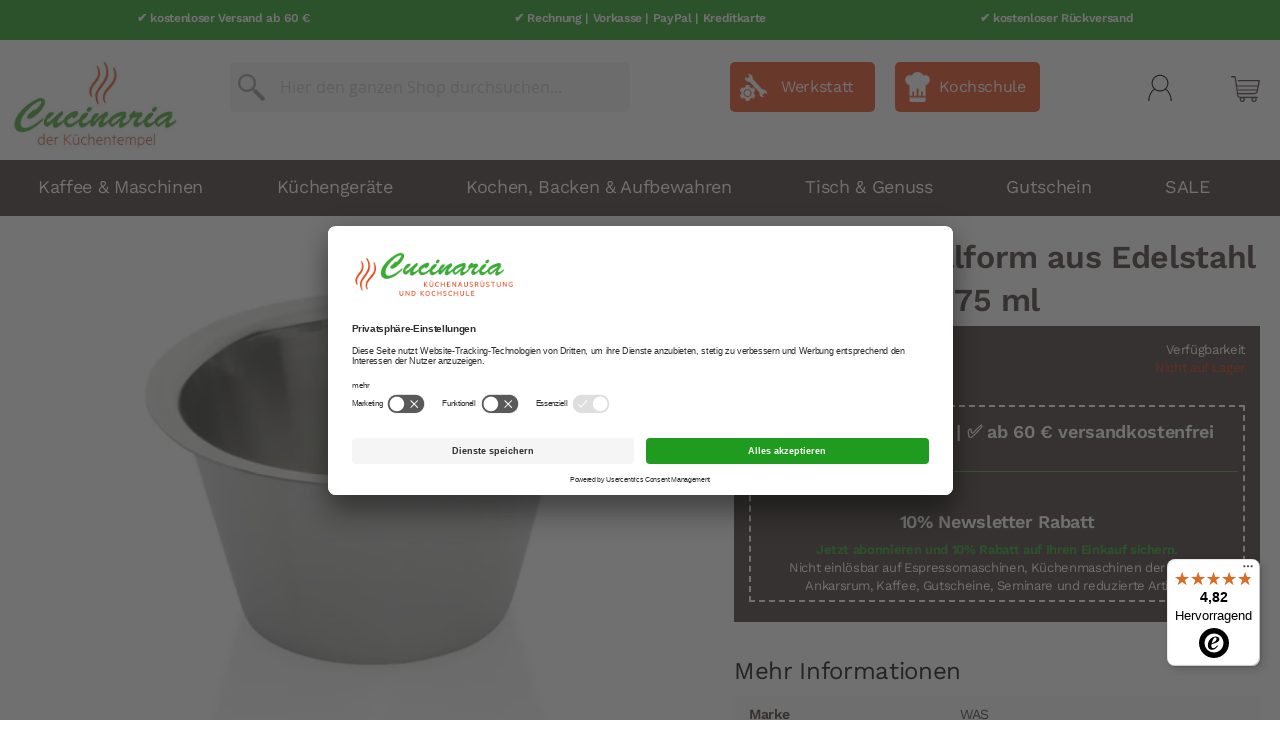

--- FILE ---
content_type: text/html; charset=UTF-8
request_url: https://www.cucinaria.de/was-timbalform-aus-edelstahl-75-ml.html
body_size: 20981
content:
<!doctype html>
<html lang="de">
    <head prefix="og: http://ogp.me/ns# fb: http://ogp.me/ns/fb# product: http://ogp.me/ns/product#">
        <script>
    var LOCALE = 'de\u002DDE';
    var BASE_URL = 'https\u003A\u002F\u002Fwww.cucinaria.de\u002F';
    var require = {
        'baseUrl': 'https\u003A\u002F\u002Fwww.cucinaria.de\u002Fstatic\u002Fversion1759920217\u002Ffrontend\u002FLemundo\u002Fcucinaria\u002Fde_DE'
    };</script>        <meta charset="utf-8"/>
<meta name="title" content="WAS Timbalform aus Edelstahl 75 ml"/>
<meta name="description" content="WAS Timbalform aus Edelstahl 75 ml jetzt online bei Cucinaria bestellen. Ab 50 Euro versandkostenfrei!"/>
<meta name="robots" content="INDEX,FOLLOW"/>
<meta name="viewport" content="width=device-width, initial-scale=1, maximum-scale=1.0, user-scalable=no"/>
<meta name="format-detection" content="telephone=no"/>
<title>WAS Timbalform aus Edelstahl 75 ml</title>
<link  rel="stylesheet" type="text/css"  media="all" href="https://www.cucinaria.de/static/version1759920217/_cache/merged/36b4a908449d0ba765472c8911497663.min.css" />
<link  rel="stylesheet" type="text/css"  media="screen and (min-width: 768px)" href="https://www.cucinaria.de/static/version1759920217/frontend/Lemundo/cucinaria/de_DE/css/styles-l.min.css" />
<link  rel="stylesheet" type="text/css"  media="print" href="https://www.cucinaria.de/static/version1759920217/frontend/Lemundo/cucinaria/de_DE/css/print.min.css" />
<script  type="text/javascript"  src="https://www.cucinaria.de/static/version1759920217/_cache/merged/36b8922634d9ba8ce882909383281381.min.js"></script>
<script  type="text/javascript"  async="async" src="https://www.cucinaria.de/static/version1759920217/frontend/Lemundo/cucinaria/de_DE/js/default.min.js"></script>
<script  type="text/javascript"  integrity="sha256-DRNQV0ajZkMIC3JfpSTFOTXtDHoULvkDGRtQFegwWsE=" crossorigin="anonymous" src="https://www.cucinaria.de/static/version1759920217/frontend/Lemundo/cucinaria/de_DE/requirejs-config.min.js"></script>
<link  rel="canonical" href="https://www.cucinaria.de/was-timbalform-aus-edelstahl-75-ml.html" />
<link  rel="icon" type="image/x-icon" href="https://www.cucinaria.de/media/favicon/default/favicon.ico" />
<link  rel="shortcut icon" type="image/x-icon" href="https://www.cucinaria.de/media/favicon/default/favicon.ico" />
<script src="https://integrations.etrusted.com/applications/widget.js/v2" defer async></script>
<meta name="google-site-verification" content="VNGm73BnAjzcOHVePnXm0w7jOTHzw_3DQLmIzHU-7z4" />
<meta name="facebook-domain-verification" content="uvhja4smzd8qu82a446wku5g3e98t4" />
<!-- Meta Pixel Code -->
<script>
!function(f,b,e,v,n,t,s)
{if(f.fbq)return;n=f.fbq=function(){n.callMethod?
n.callMethod.apply(n,arguments):n.queue.push(arguments)};
if(!f._fbq)f._fbq=n;n.push=n;n.loaded=!0;n.version='2.0';
n.queue=[];t=b.createElement(e);t.async=!0;
t.src=v;s=b.getElementsByTagName(e)[0];
s.parentNode.insertBefore(t,s)}(window, document,'script',
'https://connect.facebook.net/en_US/fbevents.js');
fbq('init', '861710312793138');
fbq('track', 'PageView');
</script>
<noscript><img height="1" width="1" style="display:none"
src="https://www.facebook.com/tr?id=861710312793138&ev=PageView&noscript=1"
/></noscript>
<!-- End Meta Pixel Code -->        <script id="usercentrics-cmp" src="https://app.usercentrics.eu/browser-ui/latest/loader.js" data-settings-id="psk_ysAq8" async></script>

<script type="application/javascript" src="https://privacy-proxy.usercentrics.eu/latest/uc-block.bundle.js"></script>

<script>
uc.blockOnly([
  'BJz7qNsdj-7',  'HkocEodjb7','S1pcEj_jZX','BJ59EidsWQ','S1_9Vsuj-Q']);
</script><!-- BEGIN GOOGLE ANALYTICS CODE -->
<script type="text/x-magento-init">
{
    "*": {
        "Magento_GoogleAnalytics/js/google-analytics": {
            "isCookieRestrictionModeEnabled": 0,
            "currentWebsite": 1,
            "cookieName": "user_allowed_save_cookie",
            "ordersTrackingData": [],
            "pageTrackingData": {"optPageUrl":"","isAnonymizedIpActive":true,"accountId":"UA-11773147-11"}        }
    }
}
</script>
<!-- END GOOGLE ANALYTICS CODE -->
    <script type="text/x-magento-init">
        {
            "*": {
                "Magento_PageCache/js/form-key-provider": {
                    "isPaginationCacheEnabled":
                        0                }
            }
        }
    </script>

<!--Custom Style-->
<!-- added by Trusted Shops app: Start -->
<script src="https://integrations.etrusted.com/applications/widget.js/v2" async defer></script>
<!-- End -->

<script nonce="NXcwNmRhM2locjkzbWlycTBiYmJyNG9jZmo2M3N2M3E=">
    window.YIREO_GOOGLETAGMANAGER2_ENABLED = true;
    (function (events) {
        const initYireoGoogleTagManager2 = function () {
            events.forEach(function (eventType) {
                window.removeEventListener(eventType, initYireoGoogleTagManager2);
            });

                        (function (w, d, s, l, i) {
                w[l] = w[l] || [];
                w[l].push({'gtm.start': new Date().getTime(), event: 'gtm.js'});
                var f = d.getElementsByTagName(s)[0],
                    j = d.createElement(s),
                    dl = l != 'dataLayer' ? '&l=' + l : '';
                j.async = true;
                j.src = 'https://www.googletagmanager.com' + '/gtm.js?id=' + i + dl;
                f.parentNode.insertBefore(j, f);
            })(window, document, 'script', 'dataLayer', 'GTM-M4LSK7H');
                    }

        events.forEach(function (eventType) {
            window.addEventListener(eventType, initYireoGoogleTagManager2, {once: true, passive: true})
        })
    })(['load', 'keydown', 'mouseover', 'scroll', 'touchstart', 'wheel']);

        window.YIREO_GOOGLETAGMANAGER2_DEBUG = true;
    window.YIREO_GOOGLETAGMANAGER2_DEBUG_CLICKS = false;
    </script>

<meta property="og:type" content="product" />
<meta property="og:title"
      content="WAS&#x20;Timbalform&#x20;aus&#x20;Edelstahl&#x20;75&#x20;ml" />
<meta property="og:image"
      content="https://www.cucinaria.de/media/catalog/product/cache/8175428406280637c4c86ef8d9918d2d/1/4/14701804007_1_1.jpg" />
<meta property="og:description"
      content="" />
<meta property="og:url" content="https://www.cucinaria.de/was-timbalform-aus-edelstahl-75-ml.html" />
    <meta property="product:price:amount" content="2.75"/>
    <meta property="product:price:currency"
      content="EUR"/>
<!–- Ihre Header-Elemente -->
<!–- Aufruf des ChannelPilot-Click-Trackings -->
<script type="text/javascript" src="//content.cptrack.de/clicks.js"></script>
    </head>
    <body data-container="body"
          data-mage-init='{"loaderAjax": {}, "loader": { "icon": "https://www.cucinaria.de/static/version1759920217/frontend/Lemundo/cucinaria/de_DE/images/loader-2.gif"}}'
        class="shop catalog-product-view product-was-timbalform-aus-edelstahl-75-ml page-layout-1column" id="html-body" itemtype="http://schema.org/Product" itemscope="itemscope">
        
<script type="text/x-magento-init">
    {
        "*": {
            "Magento_PageBuilder/js/widget-initializer": {
                "config": {"[data-content-type=\"slider\"][data-appearance=\"default\"]":{"Magento_PageBuilder\/js\/content-type\/slider\/appearance\/default\/widget":false},"[data-content-type=\"map\"]":{"Magento_PageBuilder\/js\/content-type\/map\/appearance\/default\/widget":false},"[data-content-type=\"row\"]":{"Magento_PageBuilder\/js\/content-type\/row\/appearance\/default\/widget":false},"[data-content-type=\"tabs\"]":{"Magento_PageBuilder\/js\/content-type\/tabs\/appearance\/default\/widget":false},"[data-content-type=\"slide\"]":{"Magento_PageBuilder\/js\/content-type\/slide\/appearance\/default\/widget":{"buttonSelector":".pagebuilder-slide-button","showOverlay":"hover","dataRole":"slide"}},"[data-content-type=\"banner\"]":{"Magento_PageBuilder\/js\/content-type\/banner\/appearance\/default\/widget":{"buttonSelector":".pagebuilder-banner-button","showOverlay":"hover","dataRole":"banner"}},"[data-content-type=\"buttons\"]":{"Magento_PageBuilder\/js\/content-type\/buttons\/appearance\/inline\/widget":false},"[data-content-type=\"products\"][data-appearance=\"carousel\"]":{"Magento_PageBuilder\/js\/content-type\/products\/appearance\/carousel\/widget":false}},
                "breakpoints": {"desktop":{"label":"Desktop","stage":true,"default":true,"class":"desktop-switcher","icon":"Magento_PageBuilder::css\/images\/switcher\/switcher-desktop.svg","conditions":{"min-width":"1024px"},"options":{"products":{"default":{"slidesToShow":"5"}}}},"tablet":{"conditions":{"max-width":"1024px","min-width":"768px"},"options":{"products":{"default":{"slidesToShow":"4"},"continuous":{"slidesToShow":"3"}}}},"mobile":{"label":"Mobile","stage":true,"class":"mobile-switcher","icon":"Magento_PageBuilder::css\/images\/switcher\/switcher-mobile.svg","media":"only screen and (max-width: 768px)","conditions":{"max-width":"768px","min-width":"640px"},"options":{"products":{"default":{"slidesToShow":"3"}}}},"mobile-small":{"conditions":{"max-width":"640px"},"options":{"products":{"default":{"slidesToShow":"2"},"continuous":{"slidesToShow":"1"}}}}}            }
        }
    }
</script>

<div class="cookie-status-message" id="cookie-status">
    The store will not work correctly when cookies are disabled.</div>
<script type="text&#x2F;javascript">document.querySelector("#cookie-status").style.display = "none";</script>
<script type="text/x-magento-init">
    {
        "*": {
            "cookieStatus": {}
        }
    }
</script>

<script type="text/x-magento-init">
    {
        "*": {
            "mage/cookies": {
                "expires": null,
                "path": "\u002F",
                "domain": ".www.cucinaria.de",
                "secure": true,
                "lifetime": "3000000"
            }
        }
    }
</script>
    <noscript>
        <div class="message global noscript">
            <div class="content">
                <p>
                    <strong>JavaScript scheint in Ihrem Browser deaktiviert zu sein.</strong>
                    <span>
                        Um unsere Website in bester Weise zu erfahren, aktivieren Sie Javascript in Ihrem Browser.                    </span>
                </p>
            </div>
        </div>
    </noscript>

<script>
    window.cookiesConfig = window.cookiesConfig || {};
    window.cookiesConfig.secure = true;
</script><script>    require.config({
        map: {
            '*': {
                wysiwygAdapter: 'mage/adminhtml/wysiwyg/tiny_mce/tinymce5Adapter'
            }
        }
    });</script><script>    require.config({
        paths: {
            googleMaps: 'https\u003A\u002F\u002Fmaps.googleapis.com\u002Fmaps\u002Fapi\u002Fjs\u003Fv\u003D3.53\u0026key\u003D'
        },
        config: {
            'Magento_PageBuilder/js/utils/map': {
                style: '',
            },
            'Magento_PageBuilder/js/content-type/map/preview': {
                apiKey: '',
                apiKeyErrorMessage: 'You\u0020must\u0020provide\u0020a\u0020valid\u0020\u003Ca\u0020href\u003D\u0027https\u003A\u002F\u002Fwww.cucinaria.de\u002Fadminhtml\u002Fsystem_config\u002Fedit\u002Fsection\u002Fcms\u002F\u0023cms_pagebuilder\u0027\u0020target\u003D\u0027_blank\u0027\u003EGoogle\u0020Maps\u0020API\u0020key\u003C\u002Fa\u003E\u0020to\u0020use\u0020a\u0020map.'
            },
            'Magento_PageBuilder/js/form/element/map': {
                apiKey: '',
                apiKeyErrorMessage: 'You\u0020must\u0020provide\u0020a\u0020valid\u0020\u003Ca\u0020href\u003D\u0027https\u003A\u002F\u002Fwww.cucinaria.de\u002Fadminhtml\u002Fsystem_config\u002Fedit\u002Fsection\u002Fcms\u002F\u0023cms_pagebuilder\u0027\u0020target\u003D\u0027_blank\u0027\u003EGoogle\u0020Maps\u0020API\u0020key\u003C\u002Fa\u003E\u0020to\u0020use\u0020a\u0020map.'
            },
        }
    });</script><script>
    require.config({
        shim: {
            'Magento_PageBuilder/js/utils/map': {
                deps: ['googleMaps']
            }
        }
    });</script>
<script>
    var foomanGaBaseUrl = '/was-timbalform-aus-edelstahl-75-ml.html';
    var foomanGaQuery = '';
</script>
<noscript><iframe src="https://www.googletagmanager.com/ns.html?id=GTM-M4LSK7H" height="0" width="0" style="display:none;visibility:hidden"></iframe></noscript>

                            <div class="magenest-promobar-clone magenest-promobar-clone-697c5047c6952"></div>
                <div
            class="magenest-promobar magenest-promobar-697c5047c6952 magenest-promobar-sticky ">
                                    <div class="magenest-promobar-content">
                <div class="magenest-promo-carousel owl-carousel">
                    <div class="magenest-promo-item " style="background-color: #1f9c1f;"> <div class="magenest-promo-content" style ="--desktop-font-size: 12px;--mobile-font-size: 10px;color: #ffffff"> <div class="magenest-promo-content--inner" style="--desktop-top: 0px; --mobile-top: 0px;"><table style="height: 35px; width: 100%; border-collapse: collapse; margin-left: auto; margin-right: auto;" border="0">
<tbody>
<tr style="height: 35px;">
<td style="width: 33.3333%; height: 35px; text-align: center;" valign="middle"><strong>✔ kostenloser Versand ab 60 €</strong></td>
<td style="width: 33.3333%; height: 35px; text-align: center;" valign="middle"><strong>✔ Rechnung | Vorkasse | PayPal | Kreditkarte</strong></td>
<td style="width: 33.3333%; height: 35px; text-align: center;" valign="middle"><strong>✔ kostenloser Rückversand</strong></td>
</tr>
</tbody>
</table></div></div></div><div class="magenest-promo-item " style="background-color: #1f9c1f;"> <div class="magenest-promo-content" style ="--desktop-font-size: 12px;--mobile-font-size: 10px;color: #ffffff"> <div class="magenest-promo-content--inner" style="--desktop-top: 0px; --mobile-top: 0px;"><table style="height: 35px; width: 100%; border-collapse: collapse; margin-left: auto; margin-right: auto;" border="0">
<tbody>
<tr style="height: 35px;" valign="middle">
<td style="width: 33.3333%; height: 35px; text-align: center;" valign="middle"><strong>✔ 25 Jahre Cucinaria</strong></td>
<td style="width: 33.3333%; height: 35px; text-align: center;" valign="middle"><strong> </strong></td>
<td style="width: 33.3333%; height: 35px; text-align: center;" valign="middle"><strong>✔ Telefonsupport 040 80 60 999-0</strong></td>
</tr>
</tbody>
</table></div></div></div>                </div>
            </div>
        </div>

        <style>
           
          .magenest-promobar-697c5047c6952,
            .magenest-promobar-clone-697c5047c6952.sticky-active,
            .magenest-promobar-697c5047c6952 .magenest-promo-content,
            .magenest-promobar-697c5047c6952 .magenest-promo-button {
                height: 40px;
            }

            .magenest-promobar-697c5047c6952 .magenest-promo-content--inner,
            .magenest-promobar-697c5047c6952 .magenest-promo-button--inner {
                max-height:  40px;
            }

            .magenest-promobar-697c5047c6952 .magenest-promo-content {
                font-size: var(--desktop-font-size);
            }

            .magenest-promobar-697c5047c6952 .magenest-promo-content--inner {
                top: var(--desktop-top);
            }

            .magenest-promobar-697c5047c6952 .magenest-promo-item.desktop-direction-ltr {
                direction: ltr;
                padding-right: var(--desktop-padding);
                padding-left: 0;
            }

            .magenest-promobar-697c5047c6952 .magenest-promo-item.desktop-direction-rtl {
                direction: rtl;
                padding-left: var(--desktop-padding);
                padding-right: 0;
            }

            .magenest-promobar-697c5047c6952.has-close .magenest-promo-item.desktop-direction-ltr {
                direction: ltr;
                padding-right: calc(var(--desktop-padding) + 25px);
                padding-left: 0;
            }

            .magenest-promobar-697c5047c6952.has-close .magenest-promo-item.desktop-direction-rtl {
                direction: rtl;
                padding-left: var(--desktop-padding);
                padding-right: 25px;
            }

            .magenest-promobar-697c5047c6952 .magenest-promo-button--inner {
                top: var(--desktop-button-top);
                color: var(--button-color);
                background-color: var(--button-background);
                border-color: var(--button-border);
            }

            .magenest-promobar-697c5047c6952 .magenest-promo-button--inner:hover {
                color: var(--button-color-hover);
                background-color: var(--button-background-hover);
                border-color: var(--button-border-hover);
            }@media (max-width: 767px){
             .magenest-promobar-697c5047c6952,
                .magenest-promobar-clone-697c5047c6952.sticky-active,
                .magenest-promobar-697c5047c6952 .magenest-promo-content,
                .magenest-promobar-697c5047c6952 .magenest-promo-button {
                    height: 50px;
                }

                .magenest-promobar-697c5047c6952 .magenest-promo-content--inner,
                .magenest-promobar-697c5047c6952 .magenest-promo-button--inner {
                    max-height: 50px;
                }

                .magenest-promobar-697c5047c6952 .magenest-promo-content {
                    font-size: var(--mobile-font-size);
                }

                .magenest-promobar-697c5047c6952 .magenest-promo-content--inner {
                    top: var(--mobile-top);
                }

                .magenest-promobar-697c5047c6952 .magenest-promo-item.mobile-direction-ltr {
                    direction: ltr;
                    padding-right: var(--mobile-padding);
                    padding-left: 0;
                }

                .magenest-promobar-697c5047c6952 .magenest-promo-item.mobile-direction-rtl {
                    direction: rtl;
                    padding-left: var(--mobile-padding);
                    padding-right: 0;
                }

                .magenest-promobar-697c5047c6952.has-close .magenest-promo-item.mobile-direction-ltr {
                    direction: ltr;
                    padding-right: calc(var(--mobile-padding) + 25px);
                    padding-left: 0;
                }

                .magenest-promobar-697c5047c6952.has-close .magenest-promo-item.mobile-direction-rtl {
                    direction: rtl;
                    padding-left: var(--mobile-padding);
                    padding-right: 25px;
                }

                .magenest-promobar-697c5047c6952 .magenest-promo-button--inner {
                    top: var(--mobile-button-top);
                }
            }        </style>

        <script>
            require([
                'jquery',
                'Magenest_Promobar/js/owl.carousel'
            ], function ($) {

                var delay = (function () {
                    var timer = 0;
                    return function (callback, ms) {
                        clearTimeout(timer);
                        timer = setTimeout(callback, ms);
                    };
                })();
                $(document).ready(function () {
                    delay(function () {
                        $(".magenest-promobar-697c5047c6952, .magenest-promobar-clone-697c5047c6952").addClass('show');
                        $(".magenest-promobar-697c5047c6952 .magenest-promo-carousel").owlCarousel({
                            items: 1,
                            loop: true,
                            nav: false,
                            dots: false,
                            mouseDrag: false,
                            autoplay: true,
                            autoplayTimeout:5000,
                            animateOut: 'fadeOut',
                            autoplayHoverPause: 0,
                        });

                        
                    }, 0);
                });

            });
        </script>
        <!-- JS for Sticky -->
                    <script>
                require(['jquery'], function ($) {
                    $(window).scroll(function () {
                        if ($(window).scrollTop() >= $('.magenest-promobar-clone-697c5047c6952').offset().top) {
                            $('.magenest-promobar-697c5047c6952, .magenest-promobar-clone-697c5047c6952').addClass('sticky-active');
                            $('.magenest-promobar-697c5047c6952 .magenest-promo-carousel').trigger('refresh.owl.carousel');
                        } else {
                            $('.magenest-promobar-697c5047c6952, .magenest-promobar-clone-697c5047c6952').removeClass('sticky-active');
                            $('.magenest-promobar-697c5047c6952 .magenest-promo-carousel').trigger('refresh.owl.carousel');
                        }
                    });
                });
            </script>
                <!-- END JS for Sticky -->
    
    <div class="page-wrapper"><header class="page-header"><div class="header content"><span data-action="toggle-nav" class="action nav-toggle"><span>Navigation umschalten</span></span>
<a
    class="logo"
    href="https://www.cucinaria.de/"
    title="Cucinaria&#x20;der&#x20;K&#xFC;chentempel"
    aria-label="store logo">
    <picture><source type="image/webp" srcset="https://www.cucinaria.de/media/logo/stores/2/Logo_200x200_450_x_239_px_3_.webp"><img src="https://www.cucinaria.de/media/logo/stores/2/Logo_200x200_450_x_239_px_3_.jpg" title="Cucinaria&#x20;der&#x20;K&#xFC;chentempel" alt="Cucinaria&#x20;der&#x20;K&#xFC;chentempel" width="170" height="248" loading="lazy" /></picture>
</a>

<div data-block="minicart" class="minicart-wrapper">
    <a class="action showcart" href="https://www.cucinaria.de/checkout/cart/"
       data-bind="scope: 'minicart_content'">
        <span class="text">Mein Warenkorb</span>
        <span class="counter qty empty"
              data-bind="css: { empty: !!getCartParam('summary_count') == false && !isLoading() },
               blockLoader: isLoading">
            <span class="counter-number">
                <!-- ko if: getCartParam('summary_count') -->
                <!-- ko text: getCartParam('summary_count').toLocaleString(window.LOCALE) --><!-- /ko -->
                <!-- /ko -->
            </span>
            <span class="counter-label">
            <!-- ko if: getCartParam('summary_count') -->
                <!-- ko text: getCartParam('summary_count').toLocaleString(window.LOCALE) --><!-- /ko -->
                <!-- ko i18n: 'items' --><!-- /ko -->
            <!-- /ko -->
            </span>
        </span>
    </a>
            <div class="block block-minicart"
             data-role="dropdownDialog"
             data-mage-init='{"dropdownDialog":{
                "appendTo":"[data-block=minicart]",
                "triggerTarget":".showcart",
                "timeout": "2000",
                "closeOnMouseLeave": false,
                "closeOnEscape": true,
                "triggerClass":"active",
                "parentClass":"active",
                "buttons":[]}}'>
            <div id="minicart-content-wrapper" data-bind="scope: 'minicart_content'">
                <!-- ko template: getTemplate() --><!-- /ko -->
            </div>
                    </div>
        <script>window.checkout = {"shoppingCartUrl":"https:\/\/www.cucinaria.de\/checkout\/cart\/","checkoutUrl":"https:\/\/www.cucinaria.de\/checkout\/","updateItemQtyUrl":"https:\/\/www.cucinaria.de\/checkout\/sidebar\/updateItemQty\/","removeItemUrl":"https:\/\/www.cucinaria.de\/checkout\/sidebar\/removeItem\/","imageTemplate":"Magento_Catalog\/product\/image_with_borders","baseUrl":"https:\/\/www.cucinaria.de\/","minicartMaxItemsVisible":5,"websiteId":"1","maxItemsToDisplay":10,"storeId":"2","storeGroupId":"1","customerLoginUrl":"https:\/\/www.cucinaria.de\/customer\/account\/login\/referer\/aHR0cHM6Ly93d3cuY3VjaW5hcmlhLmRlL3dhcy10aW1iYWxmb3JtLWF1cy1lZGVsc3RhaGwtNzUtbWwuaHRtbA~~\/","isRedirectRequired":false,"autocomplete":"off","captcha":{"user_login":{"isCaseSensitive":false,"imageHeight":50,"imageSrc":"","refreshUrl":"https:\/\/www.cucinaria.de\/captcha\/refresh\/","isRequired":false,"timestamp":1769754695}}}</script>    <script type="text/x-magento-init">
    {
        "[data-block='minicart']": {
            "Magento_Ui/js/core/app": {"components":{"minicart_content":{"children":{"subtotal.container":{"children":{"subtotal":{"children":{"subtotal.totals":{"config":{"display_cart_subtotal_incl_tax":1,"display_cart_subtotal_excl_tax":0,"template":"Magento_Tax\/checkout\/minicart\/subtotal\/totals"},"children":{"subtotal.totals.msrp":{"component":"Magento_Msrp\/js\/view\/checkout\/minicart\/subtotal\/totals","config":{"displayArea":"minicart-subtotal-hidden","template":"Magento_Msrp\/checkout\/minicart\/subtotal\/totals"}}},"component":"Magento_Tax\/js\/view\/checkout\/minicart\/subtotal\/totals"}},"component":"uiComponent","config":{"template":"Magento_Checkout\/minicart\/subtotal"}}},"component":"uiComponent","config":{"displayArea":"subtotalContainer"}},"item.renderer":{"component":"Magento_Checkout\/js\/view\/cart-item-renderer","config":{"displayArea":"defaultRenderer","template":"Magento_Checkout\/minicart\/item\/default"},"children":{"item.image":{"component":"Magento_Catalog\/js\/view\/image","config":{"template":"Magento_Catalog\/product\/image","displayArea":"itemImage"}},"checkout.cart.item.price.sidebar":{"component":"uiComponent","config":{"template":"Magento_Checkout\/minicart\/item\/price","displayArea":"priceSidebar"}}}},"extra_info":{"component":"uiComponent","config":{"displayArea":"extraInfo"}},"promotion":{"component":"uiComponent","config":{"displayArea":"promotion"}}},"config":{"itemRenderer":{"default":"defaultRenderer","simple":"defaultRenderer","virtual":"defaultRenderer"},"template":"Magento_Checkout\/minicart\/content"},"component":"Magento_Checkout\/js\/view\/minicart"}},"types":[]}        },
        "*": {
            "Magento_Ui/js/block-loader": "https\u003A\u002F\u002Fwww.cucinaria.de\u002Fstatic\u002Fversion1759920217\u002Ffrontend\u002FLemundo\u002Fcucinaria\u002Fde_DE\u002Fimages\u002Floader\u002D1.gif"
        }
    }
    </script>
</div>
<div class="panel header"><ul class="header links"><li><a href="https://www.cucinaria.de/customer/account/" id="ido1i7NzgR" >Mein Konto</a></li><li class="link authorization-link" data-label="oder">
    <a href="https://www.cucinaria.de/customer/account/login/referer/aHR0cHM6Ly93d3cuY3VjaW5hcmlhLmRlL3dhcy10aW1iYWxmb3JtLWF1cy1lZGVsc3RhaGwtNzUtbWwuaHRtbA~~/"        >Anmelden</a>
</li>
<li class="item link compare" data-bind="scope: 'compareProducts'" data-role="compare-products-link">
    <a class="action compare no-display" title="Produkte&#x20;vergleichen"
       data-bind="attr: {'href': compareProducts().listUrl}, css: {'no-display': !compareProducts().count}"
    >
        Produkte vergleichen        <span class="counter qty" data-bind="text: compareProducts().countCaption"></span>
    </a>
</li>
<script type="text/x-magento-init">
{"[data-role=compare-products-link]": {"Magento_Ui/js/core/app": {"components":{"compareProducts":{"component":"Magento_Catalog\/js\/view\/compare-products"}}}}}
</script>
    <li class="greet welcome" data-bind="scope: 'customer'">
        <!-- ko if: customer().fullname  -->
        <span class="logged-in"
              data-bind="text: new String('Willkommen, %1!').
              replace('%1', customer().fullname)">
        </span>
        <!-- /ko -->
        <!-- ko ifnot: customer().fullname  -->
        <span class="not-logged-in"
              data-bind="text: 'Herzlich Willkommen in der Cucinaria. Ihr Fachgeschäft für Küche, Kochen und Kaffeekultur.'"></span>
                <!-- /ko -->
    </li>
        <script type="text/x-magento-init">
        {
            "*": {
                "Magento_Ui/js/core/app": {
                    "components": {
                        "customer": {
                            "component": "Magento_Customer/js/view/customer"
                        }
                    }
                }
            }
        }
    </script>
<li><a href="https://www.cucinaria.de/customer/account/create/" id="idGz0ZqjKU" >Ein Konto erstellen</a></li><li><a href="https://www.cucinaria.de/mageworx_giftcards/account/cardlist/" id="idlhSQX9f3" >My Gift Cards List</a></li></ul><a class="action skip contentarea"
   href="#contentarea">
    <span>
        Direkt zum Inhalt    </span>
</a>
</div><div class="block block-search">
    <div class="block block-title"><strong>Suche</strong></div>
    <div class="block block-content">
        <form class="form minisearch" id="search_mini_form"
              action="https://www.cucinaria.de/catalogsearch/result/" method="get">
                        <div class="field search">
                <label class="label" for="search" data-role="minisearch-label">
                    <span>Suche</span>
                </label>
                <div class="control">
                    <input id="search"
                           data-mage-init='{
                            "quickSearch": {
                                "formSelector": "#search_mini_form",
                                "url": "https://www.cucinaria.de/search/ajax/suggest/",
                                "destinationSelector": "#search_autocomplete",
                                "minSearchLength": "3"
                            }
                        }'
                           type="text"
                           name="q"
                           value=""
                           placeholder="Hier&#x20;den&#x20;ganzen&#x20;Shop&#x20;durchsuchen..."
                           class="input-text"
                           maxlength="128"
                           role="combobox"
                           aria-haspopup="false"
                           aria-autocomplete="both"
                           autocomplete="off"
                           aria-expanded="false"/>
                    <div id="search_autocomplete" class="search-autocomplete"></div>
                    <div class="nested">
    <a class="action advanced" href="https://www.cucinaria.de/catalogsearch/advanced/" data-action="advanced-search">
        Erweiterte Suche    </a>
</div>
                </div>
            </div>
            <div class="actions">
                <button type="submit"
                        title="Suche"
                        class="action search"
                        aria-label="Search"
                >
                    <span>Suche</span>
                </button>
            </div>
        </form>
    </div>
</div>
<div class="website-switch"><a href="https://www.cucinaria.de/werkstatt-service" title="Werkstatt" class="link-website workshop">Werkstatt</a><a href="https://www.cucinaria-kochschule.de/" title="Kochschule" class="link-website shop" target="_blank">Kochschule</a></div>
</div></header>    <div class="sections nav-sections">
                <div class="section-items nav-sections-items"
             data-mage-init='{"tabs":{"openedState":"active"}}'>
                                            <div class="section-item-title nav-sections-item-title"
                     data-role="collapsible">
                    <a class="nav-sections-item-switch"
                       data-toggle="switch" href="#store.menu">
                        Menü                    </a>
                </div>
                <div class="section-item-content nav-sections-item-content"
                     id="store.menu"
                     data-role="content">
                        
    <nav class="navigation">
        <ul data-mage-init='{"menu":{"responsive":true, "expanded":true, "position":{"my":"left top","at":"left bottom"}}}'>
                                            <li class="level0 navigation__item navigation__item--parent">
                    <a href="https://www.cucinaria.de/home/espresso-kaffee.html"
   class="level-top navigation__link" data-menu="menu-6950">
    Kaffee & Maschinen</a>
                            <ul class="navigation__inner-list navigation__inner-list--level1" data-menu="menu-6950">
                                <li class="navigation__inner-item navigation__inner-item--level1 navigation__inner-item--parent">
                <a href="https://www.cucinaria.de/home/espresso-kaffee/espressomaschinen.html"
   class="level-top navigation__inner-link" data-menu="menu-6951">
    Maschinen</a>
                        <ul class="navigation__inner-list navigation__inner-list--level2" data-menu="menu-6951">
                                <li class="navigation__inner-item navigation__inner-item--level2">
                <a href="https://www.cucinaria.de/home/espresso-kaffee/espressomaschinen/siebtrager.html"
   class="level-top navigation__inner-link" data-menu="menu-6952">
    Siebträgermaschinen</a>
                            </li>
                                <li class="navigation__inner-item navigation__inner-item--level2">
                <a href="https://www.cucinaria.de/home/espresso-kaffee/espressomaschinen/kaffeemaschinen.html"
   class="level-top navigation__inner-link" data-menu="menu-6954">
    Filterkaffeemaschinen</a>
                            </li>
                                        <li class="navigation__inner-item navigation__inner-item--all navigation__inner-item--level2">
                <a href="https://www.cucinaria.de/home/espresso-kaffee/espressomaschinen.html"
   class="level-top navigation__inner-link">
    Alle anzeigen</a>
            </li>
            </ul>
            </li>
                                <li class="navigation__inner-item navigation__inner-item--level1 navigation__inner-item--parent">
                <a href="https://www.cucinaria.de/home/espresso-kaffee/kaffeezubereitung.html"
   class="level-top navigation__inner-link" data-menu="menu-7308">
    Kaffeezubereitung</a>
                        <ul class="navigation__inner-list navigation__inner-list--level2" data-menu="menu-7308">
                                <li class="navigation__inner-item navigation__inner-item--level2">
                <a href="https://www.cucinaria.de/home/espresso-kaffee/kaffeezubereitung/espressokocher.html"
   class="level-top navigation__inner-link" data-menu="menu-6955">
    Espressokocher</a>
                            </li>
                                <li class="navigation__inner-item navigation__inner-item--level2">
                <a href="https://www.cucinaria.de/home/espresso-kaffee/kaffeezubereitung/stempelkannen.html"
   class="level-top navigation__inner-link" data-menu="menu-6956">
    Stempelkannen</a>
                            </li>
                                <li class="navigation__inner-item navigation__inner-item--level2">
                <a href="https://www.cucinaria.de/home/espresso-kaffee/kaffeezubereitung/handfilter.html"
   class="level-top navigation__inner-link" data-menu="menu-6957">
    Handfilter</a>
                            </li>
                                        <li class="navigation__inner-item navigation__inner-item--all navigation__inner-item--level2">
                <a href="https://www.cucinaria.de/home/espresso-kaffee/kaffeezubereitung.html"
   class="level-top navigation__inner-link">
    Alle anzeigen</a>
            </li>
            </ul>
            </li>
                                <li class="navigation__inner-item navigation__inner-item--level1 navigation__inner-item--parent">
                <a href="https://www.cucinaria.de/home/espresso-kaffee/espressomaschinen-zubehor.html"
   class="level-top navigation__inner-link" data-menu="menu-6967">
    Barista-Zubehör & Pflege</a>
                        <ul class="navigation__inner-list navigation__inner-list--level2" data-menu="menu-6967">
                                <li class="navigation__inner-item navigation__inner-item--level2">
                <a href="https://www.cucinaria.de/home/espresso-kaffee/espressomaschinen-zubehor/siebe-siebtrager.html"
   class="level-top navigation__inner-link" data-menu="menu-7075">
    Siebe & Siebträger</a>
                            </li>
                                <li class="navigation__inner-item navigation__inner-item--level2">
                <a href="https://www.cucinaria.de/home/espresso-kaffee/espressomaschinen-zubehor/tamper-tamperstationen.html"
   class="level-top navigation__inner-link" data-menu="menu-6972">
    Tamper & Leveler</a>
                            </li>
                                <li class="navigation__inner-item navigation__inner-item--level2">
                <a href="https://www.cucinaria.de/home/espresso-kaffee/espressomaschinen-zubehor/tamperstationen-matten.html"
   class="level-top navigation__inner-link" data-menu="menu-7309">
    Tamperstationen & Matten</a>
                            </li>
                                <li class="navigation__inner-item navigation__inner-item--level2">
                <a href="https://www.cucinaria.de/home/espresso-kaffee/espressomaschinen-zubehor/kaffeewaagen-dosierer.html"
   class="level-top navigation__inner-link" data-menu="menu-7310">
    Kaffeewaagen & Dosierer</a>
                            </li>
                                <li class="navigation__inner-item navigation__inner-item--level2">
                <a href="https://www.cucinaria.de/home/espresso-kaffee/espressomaschinen-zubehor/abschlagsbehalter.html"
   class="level-top navigation__inner-link" data-menu="menu-6968">
    Sudschubladen & Behälter</a>
                            </li>
                                <li class="navigation__inner-item navigation__inner-item--level2">
                <a href="https://www.cucinaria.de/home/espresso-kaffee/espressomaschinen-zubehor/schonerdeckchen.html"
   class="level-top navigation__inner-link" data-menu="menu-7302">
    Schonerdeckchen</a>
                            </li>
                                <li class="navigation__inner-item navigation__inner-item--level2">
                <a href="https://www.cucinaria.de/home/espresso-kaffee/espressomaschinen-zubehor/tassen-kannchen.html"
   class="level-top navigation__inner-link" data-menu="menu-6973">
    Milchkännchen</a>
                            </li>
                                <li class="navigation__inner-item navigation__inner-item--level2">
                <a href="https://www.cucinaria.de/home/espresso-kaffee/espressomaschinen-zubehor/milchaufschaumer.html"
   class="level-top navigation__inner-link" data-menu="menu-6970">
    Milchaufschäumer</a>
                            </li>
                                <li class="navigation__inner-item navigation__inner-item--level2">
                <a href="https://www.cucinaria.de/home/espresso-kaffee/espressomaschinen-zubehor/maschinen-pflegeprodukte.html"
   class="level-top navigation__inner-link" data-menu="menu-7074">
    Pflegen & Reinigen</a>
                            </li>
                                <li class="navigation__inner-item navigation__inner-item--level2">
                <a href="https://www.cucinaria.de/home/espresso-kaffee/espressomaschinen-zubehor/ersatzteile.html"
   class="level-top navigation__inner-link" data-menu="menu-7073">
    Service & Ersatzteile</a>
                            </li>
                                        <li class="navigation__inner-item navigation__inner-item--all navigation__inner-item--level2">
                <a href="https://www.cucinaria.de/home/espresso-kaffee/espressomaschinen-zubehor.html"
   class="level-top navigation__inner-link">
    Alle anzeigen</a>
            </li>
            </ul>
            </li>
                                <li class="navigation__inner-item navigation__inner-item--level1 navigation__inner-item--parent">
                <a href="https://www.cucinaria.de/home/espresso-kaffee/kaffeemuhlen.html"
   class="level-top navigation__inner-link" data-menu="menu-6958">
    Kaffeemühlen</a>
                        <ul class="navigation__inner-list navigation__inner-list--level2" data-menu="menu-6958">
                                <li class="navigation__inner-item navigation__inner-item--level2">
                <a href="https://www.cucinaria.de/home/espresso-kaffee/kaffeemuhlen/elektrische-kaffeemuhlen.html"
   class="level-top navigation__inner-link" data-menu="menu-6959">
    Elektrische Kaffeemühlen</a>
                            </li>
                                <li class="navigation__inner-item navigation__inner-item--level2">
                <a href="https://www.cucinaria.de/home/espresso-kaffee/kaffeemuhlen/manuelle-kaffeemuhlen.html"
   class="level-top navigation__inner-link" data-menu="menu-6960">
    Manuelle Kaffeemühlen</a>
                            </li>
                                <li class="navigation__inner-item navigation__inner-item--level2">
                <a href="https://www.cucinaria.de/home/espresso-kaffee/kaffeemuhlen/kaffeemuhlen-zubehor.html"
   class="level-top navigation__inner-link" data-menu="menu-6961">
    Mühlen-Zubehör & Pflege</a>
                            </li>
                                        <li class="navigation__inner-item navigation__inner-item--all navigation__inner-item--level2">
                <a href="https://www.cucinaria.de/home/espresso-kaffee/kaffeemuhlen.html"
   class="level-top navigation__inner-link">
    Alle anzeigen</a>
            </li>
            </ul>
            </li>
                                <li class="navigation__inner-item navigation__inner-item--level1 navigation__inner-item--parent">
                <a href="https://www.cucinaria.de/home/espresso-kaffee/kaffee.html"
   class="level-top navigation__inner-link" data-menu="menu-6962">
    Kaffee</a>
                        <ul class="navigation__inner-list navigation__inner-list--level2" data-menu="menu-6962">
                                <li class="navigation__inner-item navigation__inner-item--level2">
                <a href="https://www.cucinaria.de/home/espresso-kaffee/kaffee/ganze-bohne.html"
   class="level-top navigation__inner-link" data-menu="menu-6963">
    Ganze Bohnen</a>
                            </li>
                                <li class="navigation__inner-item navigation__inner-item--level2">
                <a href="https://www.cucinaria.de/home/espresso-kaffee/kaffee/gemahlen.html"
   class="level-top navigation__inner-link" data-menu="menu-6964">
    Gemahlen</a>
                            </li>
                                <li class="navigation__inner-item navigation__inner-item--level2">
                <a href="https://www.cucinaria.de/home/espresso-kaffee/kaffee/pads.html"
   class="level-top navigation__inner-link" data-menu="menu-6965">
    Pads</a>
                            </li>
                                        <li class="navigation__inner-item navigation__inner-item--all navigation__inner-item--level2">
                <a href="https://www.cucinaria.de/home/espresso-kaffee/kaffee.html"
   class="level-top navigation__inner-link">
    Alle anzeigen</a>
            </li>
            </ul>
            </li>
                                        <li class="navigation__inner-item navigation__inner-item--all navigation__inner-item--level1">
                <a href="https://www.cucinaria.de/home/espresso-kaffee.html"
   class="level-top navigation__inner-link">
    Alle anzeigen</a>
            </li>
            </ul>
                </li>
                                            <li class="level0 navigation__item navigation__item--parent">
                    <a href="https://www.cucinaria.de/home/elektro-kuchengerate.html"
   class="level-top navigation__link" data-menu="menu-6977">
    Küchengeräte</a>
                            <ul class="navigation__inner-list navigation__inner-list--level1" data-menu="menu-6977">
                                <li class="navigation__inner-item navigation__inner-item--level1 navigation__inner-item--parent">
                <a href="https://www.cucinaria.de/home/elektro-kuchengerate/elektrokleingerate.html"
   class="level-top navigation__inner-link" data-menu="menu-6978">
    Zubereiten & Verarbeiten</a>
                        <ul class="navigation__inner-list navigation__inner-list--level2" data-menu="menu-6978">
                                <li class="navigation__inner-item navigation__inner-item--level2">
                <a href="https://www.cucinaria.de/home/elektro-kuchengerate/elektrokleingerate/eis-kuchenmaschinen.html"
   class="level-top navigation__inner-link" data-menu="menu-6980">
    Küchenmaschinen</a>
                            </li>
                                <li class="navigation__inner-item navigation__inner-item--level2">
                <a href="https://www.cucinaria.de/home/elektro-kuchengerate/elektrokleingerate/fleischwolf-vakuumierer.html"
   class="level-top navigation__inner-link" data-menu="menu-6981">
    Vakuumierer</a>
                            </li>
                                <li class="navigation__inner-item navigation__inner-item--level2">
                <a href="https://www.cucinaria.de/home/elektro-kuchengerate/elektrokleingerate/mixer.html"
   class="level-top navigation__inner-link" data-menu="menu-7312">
    Mixer</a>
                            </li>
                                <li class="navigation__inner-item navigation__inner-item--level2">
                <a href="https://www.cucinaria.de/home/elektro-kuchengerate/elektrokleingerate/mixer-entsafter-pressen.html"
   class="level-top navigation__inner-link" data-menu="menu-6984">
    Entsafter & Pressen</a>
                            </li>
                                <li class="navigation__inner-item navigation__inner-item--level2">
                <a href="https://www.cucinaria.de/home/elektro-kuchengerate/elektrokleingerate/nudelmaschinen.html"
   class="level-top navigation__inner-link" data-menu="menu-7313">
    Nudelmaschinen</a>
                            </li>
                                        <li class="navigation__inner-item navigation__inner-item--all navigation__inner-item--level2">
                <a href="https://www.cucinaria.de/home/elektro-kuchengerate/elektrokleingerate.html"
   class="level-top navigation__inner-link">
    Alle anzeigen</a>
            </li>
            </ul>
            </li>
                                <li class="navigation__inner-item navigation__inner-item--level1 navigation__inner-item--parent">
                <a href="https://www.cucinaria.de/home/elektro-kuchengerate/garen-erhitzen.html"
   class="level-top navigation__inner-link" data-menu="menu-7311">
    Garen & Grillen</a>
                        <ul class="navigation__inner-list navigation__inner-list--level2" data-menu="menu-7311">
                                <li class="navigation__inner-item navigation__inner-item--level2">
                <a href="https://www.cucinaria.de/home/elektro-kuchengerate/garen-erhitzen/kochfelder-sous-vide.html"
   class="level-top navigation__inner-link" data-menu="menu-6982">
    Sous-Vide-Geräte</a>
                            </li>
                                <li class="navigation__inner-item navigation__inner-item--level2">
                <a href="https://www.cucinaria.de/home/elektro-kuchengerate/garen-erhitzen/kontaktgrills.html"
   class="level-top navigation__inner-link" data-menu="menu-7314">
    Kontaktgrills</a>
                            </li>
                                        <li class="navigation__inner-item navigation__inner-item--all navigation__inner-item--level2">
                <a href="https://www.cucinaria.de/home/elektro-kuchengerate/garen-erhitzen.html"
   class="level-top navigation__inner-link">
    Alle anzeigen</a>
            </li>
            </ul>
            </li>
                                <li class="navigation__inner-item navigation__inner-item--level1 navigation__inner-item--parent">
                <a href="https://www.cucinaria.de/home/elektro-kuchengerate/erwarmen-toasten-backen.html"
   class="level-top navigation__inner-link" data-menu="menu-7315">
    Erwärmen, Toasten & Backen</a>
                        <ul class="navigation__inner-list navigation__inner-list--level2" data-menu="menu-7315">
                                <li class="navigation__inner-item navigation__inner-item--level2">
                <a href="https://www.cucinaria.de/home/elektro-kuchengerate/erwarmen-toasten-backen/reis-wasserkocher.html"
   class="level-top navigation__inner-link" data-menu="menu-6986">
    Wasserkocher & Kessel</a>
                            </li>
                                <li class="navigation__inner-item navigation__inner-item--level2">
                <a href="https://www.cucinaria.de/home/elektro-kuchengerate/erwarmen-toasten-backen/toaster-grills.html"
   class="level-top navigation__inner-link" data-menu="menu-6987">
    Toaster</a>
                            </li>
                                <li class="navigation__inner-item navigation__inner-item--level2">
                <a href="https://www.cucinaria.de/home/elektro-kuchengerate/erwarmen-toasten-backen/waffeleisen.html"
   class="level-top navigation__inner-link" data-menu="menu-7316">
    Waffeleisen</a>
                            </li>
                                <li class="navigation__inner-item navigation__inner-item--level2">
                <a href="https://www.cucinaria.de/home/elektro-kuchengerate/erwarmen-toasten-backen/eierkocher.html"
   class="level-top navigation__inner-link" data-menu="menu-7321">
    Eierkocher</a>
                            </li>
                                        <li class="navigation__inner-item navigation__inner-item--all navigation__inner-item--level2">
                <a href="https://www.cucinaria.de/home/elektro-kuchengerate/erwarmen-toasten-backen.html"
   class="level-top navigation__inner-link">
    Alle anzeigen</a>
            </li>
            </ul>
            </li>
                                <li class="navigation__inner-item navigation__inner-item--level1 navigation__inner-item--parent">
                <a href="https://www.cucinaria.de/home/elektro-kuchengerate/elektrokleingeraete-zubehor.html"
   class="level-top navigation__inner-link" data-menu="menu-6988">
    Zubehör & Ersatzteile</a>
                        <ul class="navigation__inner-list navigation__inner-list--level2" data-menu="menu-6988">
                                <li class="navigation__inner-item navigation__inner-item--level2">
                <a href="https://www.cucinaria.de/home/elektro-kuchengerate/elektrokleingeraete-zubehor/aufsatze-einsatze.html"
   class="level-top navigation__inner-link" data-menu="menu-7317">
    Aufsätze & Einsätze</a>
                            </li>
                                <li class="navigation__inner-item navigation__inner-item--level2">
                <a href="https://www.cucinaria.de/home/elektro-kuchengerate/elektrokleingeraete-zubehor/motoren-antriebe.html"
   class="level-top navigation__inner-link" data-menu="menu-7318">
    Motoren & Antriebe</a>
                            </li>
                                <li class="navigation__inner-item navigation__inner-item--level2">
                <a href="https://www.cucinaria.de/home/elektro-kuchengerate/elektrokleingeraete-zubehor/vakuumierer-zubehor.html"
   class="level-top navigation__inner-link" data-menu="menu-7319">
    Vakuumierer-Zubehör</a>
                            </li>
                                <li class="navigation__inner-item navigation__inner-item--level2">
                <a href="https://www.cucinaria.de/home/elektro-kuchengerate/elektrokleingeraete-zubehor/ersatz-verschleissteile.html"
   class="level-top navigation__inner-link" data-menu="menu-7320">
    Ersatz- & Verschleißteile</a>
                            </li>
                                        <li class="navigation__inner-item navigation__inner-item--all navigation__inner-item--level2">
                <a href="https://www.cucinaria.de/home/elektro-kuchengerate/elektrokleingeraete-zubehor.html"
   class="level-top navigation__inner-link">
    Alle anzeigen</a>
            </li>
            </ul>
            </li>
                                        <li class="navigation__inner-item navigation__inner-item--all navigation__inner-item--level1">
                <a href="https://www.cucinaria.de/home/elektro-kuchengerate.html"
   class="level-top navigation__inner-link">
    Alle anzeigen</a>
            </li>
            </ul>
                </li>
                                            <li class="level0 navigation__item navigation__item--parent">
                    <a href="https://www.cucinaria.de/home/aufbewahren-backen-kochen.html"
   class="level-top navigation__link" data-menu="menu-6989">
    Kochen, Backen & Aufbewahren</a>
                            <ul class="navigation__inner-list navigation__inner-list--level1" data-menu="menu-6989">
                                <li class="navigation__inner-item navigation__inner-item--level1 navigation__inner-item--parent">
                <a href="https://www.cucinaria.de/home/aufbewahren-backen-kochen/messer-co.html"
   class="level-top navigation__inner-link" data-menu="menu-7127">
    Messer & Co</a>
                        <ul class="navigation__inner-list navigation__inner-list--level2" data-menu="menu-7127">
                                <li class="navigation__inner-item navigation__inner-item--level2">
                <a href="https://www.cucinaria.de/home/aufbewahren-backen-kochen/messer-co/kochmesser.html"
   class="level-top navigation__inner-link" data-menu="menu-7011">
    Kochmesser</a>
                            </li>
                                <li class="navigation__inner-item navigation__inner-item--level2">
                <a href="https://www.cucinaria.de/home/aufbewahren-backen-kochen/messer-co/messerblocke.html"
   class="level-top navigation__inner-link" data-menu="menu-7012">
    Messerblöcke</a>
                            </li>
                                <li class="navigation__inner-item navigation__inner-item--level2">
                <a href="https://www.cucinaria.de/home/aufbewahren-backen-kochen/messer-co/scheren.html"
   class="level-top navigation__inner-link" data-menu="menu-7013">
    Scheren</a>
                            </li>
                                <li class="navigation__inner-item navigation__inner-item--level2">
                <a href="https://www.cucinaria.de/home/aufbewahren-backen-kochen/messer-co/schleifzubehor.html"
   class="level-top navigation__inner-link" data-menu="menu-7014">
    Schleifzubehör</a>
                            </li>
                                <li class="navigation__inner-item navigation__inner-item--level2">
                <a href="https://www.cucinaria.de/home/aufbewahren-backen-kochen/messer-co/schneidbretter.html"
   class="level-top navigation__inner-link" data-menu="menu-7015">
    Schneidbretter</a>
                            </li>
                                        <li class="navigation__inner-item navigation__inner-item--all navigation__inner-item--level2">
                <a href="https://www.cucinaria.de/home/aufbewahren-backen-kochen/messer-co.html"
   class="level-top navigation__inner-link">
    Alle anzeigen</a>
            </li>
            </ul>
            </li>
                                <li class="navigation__inner-item navigation__inner-item--level1 navigation__inner-item--parent">
                <a href="https://www.cucinaria.de/home/aufbewahren-backen-kochen/topfe-pfannen.html"
   class="level-top navigation__inner-link" data-menu="menu-7128">
    Töpfe & Pfannen</a>
                        <ul class="navigation__inner-list navigation__inner-list--level2" data-menu="menu-7128">
                                <li class="navigation__inner-item navigation__inner-item--level2">
                <a href="https://www.cucinaria.de/home/aufbewahren-backen-kochen/topfe-pfannen/auflaufformen.html"
   class="level-top navigation__inner-link" data-menu="menu-7017">
    Auflaufformen</a>
                            </li>
                                <li class="navigation__inner-item navigation__inner-item--level2">
                <a href="https://www.cucinaria.de/home/aufbewahren-backen-kochen/topfe-pfannen/brater.html"
   class="level-top navigation__inner-link" data-menu="menu-7018">
    Bräter</a>
                            </li>
                                <li class="navigation__inner-item navigation__inner-item--level2">
                <a href="https://www.cucinaria.de/home/aufbewahren-backen-kochen/topfe-pfannen/deckel.html"
   class="level-top navigation__inner-link" data-menu="menu-7019">
    Deckel</a>
                            </li>
                                <li class="navigation__inner-item navigation__inner-item--level2">
                <a href="https://www.cucinaria.de/home/aufbewahren-backen-kochen/topfe-pfannen/fondues.html"
   class="level-top navigation__inner-link" data-menu="menu-7020">
    Fondues</a>
                            </li>
                                <li class="navigation__inner-item navigation__inner-item--level2">
                <a href="https://www.cucinaria.de/home/aufbewahren-backen-kochen/topfe-pfannen/pfannen.html"
   class="level-top navigation__inner-link" data-menu="menu-7021">
    Pfannen</a>
                            </li>
                                <li class="navigation__inner-item navigation__inner-item--level2">
                <a href="https://www.cucinaria.de/home/aufbewahren-backen-kochen/topfe-pfannen/topfe.html"
   class="level-top navigation__inner-link" data-menu="menu-7022">
    Töpfe</a>
                            </li>
                                        <li class="navigation__inner-item navigation__inner-item--all navigation__inner-item--level2">
                <a href="https://www.cucinaria.de/home/aufbewahren-backen-kochen/topfe-pfannen.html"
   class="level-top navigation__inner-link">
    Alle anzeigen</a>
            </li>
            </ul>
            </li>
                                <li class="navigation__inner-item navigation__inner-item--level1 navigation__inner-item--parent">
                <a href="https://www.cucinaria.de/home/aufbewahren-backen-kochen/aufbewahren.html"
   class="level-top navigation__inner-link" data-menu="menu-6990">
    Aufbewahren</a>
                        <ul class="navigation__inner-list navigation__inner-list--level2" data-menu="menu-6990">
                                <li class="navigation__inner-item navigation__inner-item--level2">
                <a href="https://www.cucinaria.de/home/aufbewahren-backen-kochen/aufbewahren/lunchboxen-thermobecher.html"
   class="level-top navigation__inner-link" data-menu="menu-6991">
    Brot- & Lunchboxen</a>
                            </li>
                                <li class="navigation__inner-item navigation__inner-item--level2">
                <a href="https://www.cucinaria.de/home/aufbewahren-backen-kochen/aufbewahren/brotkasten-und-obstkorbe.html"
   class="level-top navigation__inner-link" data-menu="menu-6992">
    Brotkästen & Obstkörbe</a>
                            </li>
                                <li class="navigation__inner-item navigation__inner-item--level2">
                <a href="https://www.cucinaria.de/home/aufbewahren-backen-kochen/aufbewahren/isolier-und-trinkflaschen.html"
   class="level-top navigation__inner-link" data-menu="menu-6993">
    Isolier- & Trinkflaschen</a>
                            </li>
                                <li class="navigation__inner-item navigation__inner-item--level2">
                <a href="https://www.cucinaria.de/home/aufbewahren-backen-kochen/aufbewahren/mulleimer.html"
   class="level-top navigation__inner-link" data-menu="menu-6994">
    Mülleimer & Beutel</a>
                            </li>
                                <li class="navigation__inner-item navigation__inner-item--level2">
                <a href="https://www.cucinaria.de/home/aufbewahren-backen-kochen/aufbewahren/vorratsdosen-glaser.html"
   class="level-top navigation__inner-link" data-menu="menu-6995">
    Vorratsdosen & Gläser</a>
                            </li>
                                        <li class="navigation__inner-item navigation__inner-item--all navigation__inner-item--level2">
                <a href="https://www.cucinaria.de/home/aufbewahren-backen-kochen/aufbewahren.html"
   class="level-top navigation__inner-link">
    Alle anzeigen</a>
            </li>
            </ul>
            </li>
                                <li class="navigation__inner-item navigation__inner-item--level1 navigation__inner-item--parent">
                <a href="https://www.cucinaria.de/home/aufbewahren-backen-kochen/backen.html"
   class="level-top navigation__inner-link" data-menu="menu-6996">
    Backen</a>
                        <ul class="navigation__inner-list navigation__inner-list--level2" data-menu="menu-6996">
                                <li class="navigation__inner-item navigation__inner-item--level2">
                <a href="https://www.cucinaria.de/home/aufbewahren-backen-kochen/backen/ausstecher.html"
   class="level-top navigation__inner-link" data-menu="menu-6997">
    Ausstecher</a>
                            </li>
                                <li class="navigation__inner-item navigation__inner-item--level2">
                <a href="https://www.cucinaria.de/home/aufbewahren-backen-kochen/backen/kuchenwaagen.html"
   class="level-top navigation__inner-link" data-menu="menu-6983">
    Küchenwaagen</a>
                            </li>
                                <li class="navigation__inner-item navigation__inner-item--level2">
                <a href="https://www.cucinaria.de/home/aufbewahren-backen-kochen/backen/backformen.html"
   class="level-top navigation__inner-link" data-menu="menu-6998">
    Backformen</a>
                            </li>
                                <li class="navigation__inner-item navigation__inner-item--level2">
                <a href="https://www.cucinaria.de/home/aufbewahren-backen-kochen/backen/backzubehor.html"
   class="level-top navigation__inner-link" data-menu="menu-7042">
    Backzubehör</a>
                            </li>
                                <li class="navigation__inner-item navigation__inner-item--level2">
                <a href="https://www.cucinaria.de/home/aufbewahren-backen-kochen/backen/kuchen-ruhrschusseln.html"
   class="level-top navigation__inner-link" data-menu="menu-6999">
    Küchen- & Rührschüsseln</a>
                            </li>
                                <li class="navigation__inner-item navigation__inner-item--level2">
                <a href="https://www.cucinaria.de/home/aufbewahren-backen-kochen/backen/pralinenzubehor.html"
   class="level-top navigation__inner-link" data-menu="menu-7001">
    Pralinenzubehör</a>
                            </li>
                                        <li class="navigation__inner-item navigation__inner-item--all navigation__inner-item--level2">
                <a href="https://www.cucinaria.de/home/aufbewahren-backen-kochen/backen.html"
   class="level-top navigation__inner-link">
    Alle anzeigen</a>
            </li>
            </ul>
            </li>
                                <li class="navigation__inner-item navigation__inner-item--level1 navigation__inner-item--parent">
                <a href="https://www.cucinaria.de/home/aufbewahren-backen-kochen/kuchenhelfer.html"
   class="level-top navigation__inner-link" data-menu="menu-7003">
    Küchenhelfer</a>
                        <ul class="navigation__inner-list navigation__inner-list--level2" data-menu="menu-7003">
                                <li class="navigation__inner-item navigation__inner-item--level2">
                <a href="https://www.cucinaria.de/home/aufbewahren-backen-kochen/kuchenhelfer/bucher.html"
   class="level-top navigation__inner-link" data-menu="menu-7004">
    Kochbücher</a>
                            </li>
                                <li class="navigation__inner-item navigation__inner-item--level2">
                <a href="https://www.cucinaria.de/home/aufbewahren-backen-kochen/kuchenhelfer/kuchenutensilien.html"
   class="level-top navigation__inner-link" data-menu="menu-7005">
    Küchenutensilien</a>
                            </li>
                                <li class="navigation__inner-item navigation__inner-item--level2">
                <a href="https://www.cucinaria.de/home/aufbewahren-backen-kochen/kuchenhelfer/muhlen-morser.html"
   class="level-top navigation__inner-link" data-menu="menu-7006">
    Mühlen & Mörser</a>
                            </li>
                                <li class="navigation__inner-item navigation__inner-item--level2">
                <a href="https://www.cucinaria.de/home/aufbewahren-backen-kochen/kuchenhelfer/streuer-wurzspender.html"
   class="level-top navigation__inner-link" data-menu="menu-7304">
    Streuer & Würzspender</a>
                            </li>
                                <li class="navigation__inner-item navigation__inner-item--level2">
                <a href="https://www.cucinaria.de/home/aufbewahren-backen-kochen/kuchenhelfer/pasta-und-pizza.html"
   class="level-top navigation__inner-link" data-menu="menu-7007">
    Pasta & Pizza</a>
                            </li>
                                <li class="navigation__inner-item navigation__inner-item--level2">
                <a href="https://www.cucinaria.de/home/aufbewahren-backen-kochen/kuchenhelfer/reiben-schaeler.html"
   class="level-top navigation__inner-link" data-menu="menu-7008">
    Reiben & Schäler</a>
                            </li>
                                <li class="navigation__inner-item navigation__inner-item--level2">
                <a href="https://www.cucinaria.de/home/aufbewahren-backen-kochen/kuchenhelfer/seiher-siebe.html"
   class="level-top navigation__inner-link" data-menu="menu-7009">
    Seiher & Siebe</a>
                            </li>
                                        <li class="navigation__inner-item navigation__inner-item--all navigation__inner-item--level2">
                <a href="https://www.cucinaria.de/home/aufbewahren-backen-kochen/kuchenhelfer.html"
   class="level-top navigation__inner-link">
    Alle anzeigen</a>
            </li>
            </ul>
            </li>
                                        <li class="navigation__inner-item navigation__inner-item--all navigation__inner-item--level1">
                <a href="https://www.cucinaria.de/home/aufbewahren-backen-kochen.html"
   class="level-top navigation__inner-link">
    Alle anzeigen</a>
            </li>
            </ul>
                </li>
                                            <li class="level0 navigation__item navigation__item--parent">
                    <a href="https://www.cucinaria.de/home/besteck-geschirr-lebensmittel.html"
   class="level-top navigation__link" data-menu="menu-7023">
    Tisch & Genuss</a>
                            <ul class="navigation__inner-list navigation__inner-list--level1" data-menu="menu-7023">
                                <li class="navigation__inner-item navigation__inner-item--level1 navigation__inner-item--parent">
                <a href="https://www.cucinaria.de/home/besteck-geschirr-lebensmittel/besteck-geschirr-glas.html"
   class="level-top navigation__inner-link" data-menu="menu-7024">
    Besteck, Geschirr & Glas</a>
                        <ul class="navigation__inner-list navigation__inner-list--level2" data-menu="menu-7024">
                                <li class="navigation__inner-item navigation__inner-item--level2">
                <a href="https://www.cucinaria.de/home/besteck-geschirr-lebensmittel/besteck-geschirr-glas/besteck.html"
   class="level-top navigation__inner-link" data-menu="menu-7025">
    Besteck</a>
                            </li>
                                <li class="navigation__inner-item navigation__inner-item--level2">
                <a href="https://www.cucinaria.de/home/besteck-geschirr-lebensmittel/besteck-geschirr-glas/butter-und-zuckerdosen.html"
   class="level-top navigation__inner-link" data-menu="menu-7070">
    Butterdosen</a>
                            </li>
                                <li class="navigation__inner-item navigation__inner-item--level2">
                <a href="https://www.cucinaria.de/home/besteck-geschirr-lebensmittel/besteck-geschirr-glas/dekanter-karaffen.html"
   class="level-top navigation__inner-link" data-menu="menu-7071">
    Dekanter & Karaffen</a>
                            </li>
                                <li class="navigation__inner-item navigation__inner-item--level2">
                <a href="https://www.cucinaria.de/home/besteck-geschirr-lebensmittel/besteck-geschirr-glas/eierbecher-streuer.html"
   class="level-top navigation__inner-link" data-menu="menu-7062">
    Eierbecher & Eierlöffel</a>
                            </li>
                                <li class="navigation__inner-item navigation__inner-item--level2">
                <a href="https://www.cucinaria.de/home/besteck-geschirr-lebensmittel/besteck-geschirr-glas/glaser-tassen.html"
   class="level-top navigation__inner-link" data-menu="menu-7072">
    Gläser & Tassen</a>
                            </li>
                                <li class="navigation__inner-item navigation__inner-item--level2">
                <a href="https://www.cucinaria.de/home/besteck-geschirr-lebensmittel/besteck-geschirr-glas/kaffee-teekannen.html"
   class="level-top navigation__inner-link" data-menu="menu-7106">
    Kaffee- & Teekannen</a>
                            </li>
                                <li class="navigation__inner-item navigation__inner-item--level2">
                <a href="https://www.cucinaria.de/home/besteck-geschirr-lebensmittel/besteck-geschirr-glas/kruge-giesser.html"
   class="level-top navigation__inner-link" data-menu="menu-7067">
    Krüge & Gießer</a>
                            </li>
                                <li class="navigation__inner-item navigation__inner-item--level2">
                <a href="https://www.cucinaria.de/home/besteck-geschirr-lebensmittel/besteck-geschirr-glas/schalen-teller.html"
   class="level-top navigation__inner-link" data-menu="menu-7063">
    Schalen & Teller</a>
                            </li>
                                <li class="navigation__inner-item navigation__inner-item--level2">
                <a href="https://www.cucinaria.de/home/besteck-geschirr-lebensmittel/besteck-geschirr-glas/servier-tortenplatten.html"
   class="level-top navigation__inner-link" data-menu="menu-7065">
    Servier- & Tortenplatten</a>
                            </li>
                                <li class="navigation__inner-item navigation__inner-item--level2">
                <a href="https://www.cucinaria.de/home/besteck-geschirr-lebensmittel/besteck-geschirr-glas/weinzubehor.html"
   class="level-top navigation__inner-link" data-menu="menu-7104">
    Wein- und Cocktailzubehör</a>
                            </li>
                                        <li class="navigation__inner-item navigation__inner-item--all navigation__inner-item--level2">
                <a href="https://www.cucinaria.de/home/besteck-geschirr-lebensmittel/besteck-geschirr-glas.html"
   class="level-top navigation__inner-link">
    Alle anzeigen</a>
            </li>
            </ul>
            </li>
                                <li class="navigation__inner-item navigation__inner-item--level1 navigation__inner-item--parent">
                <a href="https://www.cucinaria.de/home/besteck-geschirr-lebensmittel/lebensmittel.html"
   class="level-top navigation__inner-link" data-menu="menu-7050">
    Lebensmittel</a>
                        <ul class="navigation__inner-list navigation__inner-list--level2" data-menu="menu-7050">
                                <li class="navigation__inner-item navigation__inner-item--level2">
                <a href="https://www.cucinaria.de/home/besteck-geschirr-lebensmittel/lebensmittel/fruchtaufstriche-safte.html"
   class="level-top navigation__inner-link" data-menu="menu-7060">
    Brotaufstrich</a>
                            </li>
                                <li class="navigation__inner-item navigation__inner-item--level2">
                <a href="https://www.cucinaria.de/home/besteck-geschirr-lebensmittel/lebensmittel/dips-saucen.html"
   class="level-top navigation__inner-link" data-menu="menu-7056">
    Dips & Saucen</a>
                            </li>
                                <li class="navigation__inner-item navigation__inner-item--level2">
                <a href="https://www.cucinaria.de/home/besteck-geschirr-lebensmittel/lebensmittel/essig-oele.html"
   class="level-top navigation__inner-link" data-menu="menu-7051">
    Essig & Öle</a>
                            </li>
                                <li class="navigation__inner-item navigation__inner-item--level2">
                <a href="https://www.cucinaria.de/home/besteck-geschirr-lebensmittel/lebensmittel/geback-schokolade.html"
   class="level-top navigation__inner-link" data-menu="menu-7092">
    Gebäck & Schokolade</a>
                            </li>
                                <li class="navigation__inner-item navigation__inner-item--level2">
                <a href="https://www.cucinaria.de/home/besteck-geschirr-lebensmittel/lebensmittel/fisch-meerestiere.html"
   class="level-top navigation__inner-link" data-menu="menu-7126">
    Fisch & Meerestiere</a>
                            </li>
                                <li class="navigation__inner-item navigation__inner-item--level2">
                <a href="https://www.cucinaria.de/home/besteck-geschirr-lebensmittel/lebensmittel/gewuerze-senfe.html"
   class="level-top navigation__inner-link" data-menu="menu-7057">
    Gewürze</a>
                            </li>
                                <li class="navigation__inner-item navigation__inner-item--level2">
                <a href="https://www.cucinaria.de/home/besteck-geschirr-lebensmittel/lebensmittel/kaffee-tee.html"
   class="level-top navigation__inner-link" data-menu="menu-7052">
    Kaffee & Tee</a>
                            </li>
                                <li class="navigation__inner-item navigation__inner-item--level2">
                <a href="https://www.cucinaria.de/home/besteck-geschirr-lebensmittel/lebensmittel/pasta-pesto.html"
   class="level-top navigation__inner-link" data-menu="menu-7055">
    Pasta & Pesto</a>
                            </li>
                                        <li class="navigation__inner-item navigation__inner-item--all navigation__inner-item--level2">
                <a href="https://www.cucinaria.de/home/besteck-geschirr-lebensmittel/lebensmittel.html"
   class="level-top navigation__inner-link">
    Alle anzeigen</a>
            </li>
            </ul>
            </li>
                                <li class="navigation__inner-item navigation__inner-item--level1 navigation__inner-item--parent">
                <a href="https://www.cucinaria.de/home/besteck-geschirr-lebensmittel/textilien-tischdekorationen.html"
   class="level-top navigation__inner-link" data-menu="menu-7036">
    Textilien & Tischdekorationen</a>
                        <ul class="navigation__inner-list navigation__inner-list--level2" data-menu="menu-7036">
                                <li class="navigation__inner-item navigation__inner-item--level2">
                <a href="https://www.cucinaria.de/home/besteck-geschirr-lebensmittel/textilien-tischdekorationen/geschirrtucher-schurzen.html"
   class="level-top navigation__inner-link" data-menu="menu-7048">
    Geschirrtücher & Schürzen</a>
                            </li>
                                <li class="navigation__inner-item navigation__inner-item--level2">
                <a href="https://www.cucinaria.de/home/besteck-geschirr-lebensmittel/textilien-tischdekorationen/handschuhe-topflappen.html"
   class="level-top navigation__inner-link" data-menu="menu-7049">
    Handschuhe & Topflappen</a>
                            </li>
                                <li class="navigation__inner-item navigation__inner-item--level2">
                <a href="https://www.cucinaria.de/home/besteck-geschirr-lebensmittel/textilien-tischdekorationen/kerzen-kerzenstander.html"
   class="level-top navigation__inner-link" data-menu="menu-7043">
    Kerzen & Kerzenständer</a>
                            </li>
                                <li class="navigation__inner-item navigation__inner-item--level2">
                <a href="https://www.cucinaria.de/home/besteck-geschirr-lebensmittel/textilien-tischdekorationen/tischsets-topfuntersetzer.html"
   class="level-top navigation__inner-link" data-menu="menu-7040">
    Tischsets</a>
                            </li>
                                <li class="navigation__inner-item navigation__inner-item--level2">
                <a href="https://www.cucinaria.de/home/besteck-geschirr-lebensmittel/textilien-tischdekorationen/untersetzer.html"
   class="level-top navigation__inner-link" data-menu="menu-7307">
    Untersetzer</a>
                            </li>
                                <li class="navigation__inner-item navigation__inner-item--level2">
                <a href="https://www.cucinaria.de/home/besteck-geschirr-lebensmittel/textilien-tischdekorationen/tischlaufer-tischdecken.html"
   class="level-top navigation__inner-link" data-menu="menu-7300">
    Tischläufer & Tischdecken</a>
                            </li>
                                <li class="navigation__inner-item navigation__inner-item--level2">
                <a href="https://www.cucinaria.de/home/besteck-geschirr-lebensmittel/textilien-tischdekorationen/kissenbezuge.html"
   class="level-top navigation__inner-link" data-menu="menu-7297">
    Kissenbezüge</a>
                            </li>
                                <li class="navigation__inner-item navigation__inner-item--level2">
                <a href="https://www.cucinaria.de/home/besteck-geschirr-lebensmittel/textilien-tischdekorationen/servietten.html"
   class="level-top navigation__inner-link" data-menu="menu-7301">
    Servietten</a>
                            </li>
                                <li class="navigation__inner-item navigation__inner-item--level2">
                <a href="https://www.cucinaria.de/home/besteck-geschirr-lebensmittel/textilien-tischdekorationen/wischtucher.html"
   class="level-top navigation__inner-link" data-menu="menu-7305">
    Wischtücher</a>
                            </li>
                                <li class="navigation__inner-item navigation__inner-item--level2">
                <a href="https://www.cucinaria.de/home/besteck-geschirr-lebensmittel/textilien-tischdekorationen/handtucher.html"
   class="level-top navigation__inner-link" data-menu="menu-7306">
    Handtücher</a>
                            </li>
                                        <li class="navigation__inner-item navigation__inner-item--all navigation__inner-item--level2">
                <a href="https://www.cucinaria.de/home/besteck-geschirr-lebensmittel/textilien-tischdekorationen.html"
   class="level-top navigation__inner-link">
    Alle anzeigen</a>
            </li>
            </ul>
            </li>
                                        <li class="navigation__inner-item navigation__inner-item--all navigation__inner-item--level1">
                <a href="https://www.cucinaria.de/home/besteck-geschirr-lebensmittel.html"
   class="level-top navigation__inner-link">
    Alle anzeigen</a>
            </li>
            </ul>
                </li>
                                            <li class="level0 navigation__item">
                    
<a
    href="https://www.cucinaria.de/warengutschein-1.html"
    class="navigation__link"
     data-menu="menu-7129">
    Gutschein</a>
                                    </li>
                                            <li class="level0 navigation__item">
                    <a href="https://www.cucinaria.de/home/sale/cucinaria-genusswochen-im-november.html"
   class="level-top navigation__link" data-menu="menu-7303">
    SALE</a>
                                    </li>
                    </ul>
        <div class="navigation__mobile-bg"></div>
    </nav>
                </div>
                                            <div class="section-item-title nav-sections-item-title"
                     data-role="collapsible">
                    <a class="nav-sections-item-switch"
                       data-toggle="switch" href="#store.links">
                        Konto                    </a>
                </div>
                <div class="section-item-content nav-sections-item-content"
                     id="store.links"
                     data-role="content">
                    <!-- Account links -->                </div>
                                            <div class="section-item-title nav-sections-item-title"
                     data-role="collapsible">
                    <a class="nav-sections-item-switch"
                       data-toggle="switch" href="#store.settings">
                        Einstellungen                    </a>
                </div>
                <div class="section-item-content nav-sections-item-content"
                     id="store.settings"
                     data-role="content">
                            <div class="switcher language switcher-language" data-ui-id="language-switcher" id="switcher-language-nav">
        <strong class="label switcher-label"><span>Sprache</span></strong>
        <div class="actions dropdown options switcher-options">
            <div class="action toggle switcher-trigger"
                 id="switcher-language-trigger-nav"
                 data-mage-init='{"dropdown":{}}'
                 data-toggle="dropdown"
                 data-trigger-keypress-button="true">
                <strong class="view-shop">
                    <span>Shop</span>
                </strong>
            </div>
            <ul class="dropdown switcher-dropdown"
                data-target="dropdown">
                                                            <li class="view-school switcher-option">
                            <a href="https://www.cucinaria.de/stores/store/redirect/___store/school/___from_store/shop/uenc/aHR0cHM6Ly93d3cuY3VjaW5hcmlhLWtvY2hzY2h1bGUuZGUvd2FzLXRpbWJhbGZvcm0tYXVzLWVkZWxzdGFobC03NS1tbC5odG1sP19fX3N0b3JlPXNjaG9vbA~~/">
                                Kochschule Store View                            </a>
                        </li>
                                                                                    </ul>
        </div>
    </div>
                </div>
                    </div>
    </div>
<div class="breadcrumbs"></div>
<script type="text/x-magento-init">
    {
        ".breadcrumbs": {
            "breadcrumbs": {"categoryUrlSuffix":".html","useCategoryPathInUrl":0,"product":"WAS Timbalform aus Edelstahl 75 ml"}        }
    }
</script>
<main id="maincontent" class="page-main"><a id="contentarea" tabindex="-1"></a>
<div class="page messages"><div data-placeholder="messages"></div>
<div data-bind="scope: 'messages'">
    <!-- ko if: cookieMessagesObservable() && cookieMessagesObservable().length > 0 -->
    <div aria-atomic="true" role="alert" class="messages" data-bind="foreach: {
        data: cookieMessagesObservable(), as: 'message'
    }">
        <div data-bind="attr: {
            class: 'message-' + message.type + ' ' + message.type + ' message',
            'data-ui-id': 'message-' + message.type
        }">
            <div data-bind="html: $parent.prepareMessageForHtml(message.text)"></div>
        </div>
    </div>
    <!-- /ko -->

    <div aria-atomic="true" role="alert" class="messages" data-bind="foreach: {
        data: messages().messages, as: 'message'
    }, afterRender: purgeMessages">
        <div data-bind="attr: {
            class: 'message-' + message.type + ' ' + message.type + ' message',
            'data-ui-id': 'message-' + message.type
        }">
            <div data-bind="html: $parent.prepareMessageForHtml(message.text)"></div>
        </div>
    </div>
</div>

<script type="text/x-magento-init">
    {
        "*": {
            "Magento_Ui/js/core/app": {
                "components": {
                        "messages": {
                            "component": "Magento_Theme/js/view/messages"
                        }
                    }
                }
            }
    }
</script>
</div><div class="columns"><div class="column main"><input name="form_key" type="hidden" value="9BRAZKGXUW9Af1dw" /><div id="authenticationPopup" data-bind="scope:'authenticationPopup', style: {display: 'none'}">
        <script>window.authenticationPopup = {"autocomplete":"off","customerRegisterUrl":"https:\/\/www.cucinaria.de\/customer\/account\/create\/","customerForgotPasswordUrl":"https:\/\/www.cucinaria.de\/customer\/account\/forgotpassword\/","baseUrl":"https:\/\/www.cucinaria.de\/","customerLoginUrl":"https:\/\/www.cucinaria.de\/customer\/ajax\/login\/"}</script>    <!-- ko template: getTemplate() --><!-- /ko -->
        <script type="text/x-magento-init">
        {
            "#authenticationPopup": {
                "Magento_Ui/js/core/app": {"components":{"authenticationPopup":{"component":"Magento_Customer\/js\/view\/authentication-popup","children":{"messages":{"component":"Magento_Ui\/js\/view\/messages","displayArea":"messages"},"captcha":{"component":"Magento_Captcha\/js\/view\/checkout\/loginCaptcha","displayArea":"additional-login-form-fields","formId":"user_login","configSource":"checkout"}}}}}            },
            "*": {
                "Magento_Ui/js/block-loader": "https\u003A\u002F\u002Fwww.cucinaria.de\u002Fstatic\u002Fversion1759920217\u002Ffrontend\u002FLemundo\u002Fcucinaria\u002Fde_DE\u002Fimages\u002Floader\u002D1.gif"
                            }
        }
    </script>
</div>
<script type="text/x-magento-init">
    {
        "*": {
            "Magento_Customer/js/section-config": {
                "sections": {"stores\/store\/switch":["*"],"stores\/store\/switchrequest":["*"],"directory\/currency\/switch":["*"],"*":["messages"],"customer\/account\/logout":["*","recently_viewed_product","recently_compared_product","persistent"],"customer\/account\/loginpost":["*"],"customer\/account\/createpost":["*"],"customer\/account\/editpost":["*"],"customer\/ajax\/login":["checkout-data","cart","captcha"],"catalog\/product_compare\/add":["compare-products"],"catalog\/product_compare\/remove":["compare-products"],"catalog\/product_compare\/clear":["compare-products"],"sales\/guest\/reorder":["cart"],"sales\/order\/reorder":["cart"],"checkout\/cart\/add":["cart","directory-data"],"checkout\/cart\/delete":["cart"],"checkout\/cart\/updatepost":["cart"],"checkout\/cart\/updateitemoptions":["cart"],"checkout\/cart\/couponpost":["cart"],"checkout\/cart\/estimatepost":["cart"],"checkout\/cart\/estimateupdatepost":["cart"],"checkout\/onepage\/saveorder":["cart","checkout-data","last-ordered-items"],"checkout\/sidebar\/removeitem":["cart"],"checkout\/sidebar\/updateitemqty":["cart"],"rest\/*\/v1\/carts\/*\/payment-information":["cart","last-ordered-items","instant-purchase","captcha"],"rest\/*\/v1\/guest-carts\/*\/payment-information":["cart","captcha"],"rest\/*\/v1\/guest-carts\/*\/selected-payment-method":["cart","checkout-data"],"rest\/*\/v1\/carts\/*\/selected-payment-method":["cart","checkout-data","instant-purchase"],"customer\/address\/*":["instant-purchase"],"customer\/account\/*":["instant-purchase"],"vault\/cards\/deleteaction":["instant-purchase"],"multishipping\/checkout\/overviewpost":["cart"],"paypal\/express\/placeorder":["cart","checkout-data"],"paypal\/payflowexpress\/placeorder":["cart","checkout-data"],"paypal\/express\/onauthorization":["cart","checkout-data"],"persistent\/index\/unsetcookie":["persistent"],"review\/product\/post":["review"],"paymentservicespaypal\/smartbuttons\/placeorder":["cart","checkout-data"],"paymentservicespaypal\/smartbuttons\/cancel":["cart","checkout-data"],"wishlist\/index\/add":["wishlist","customer"],"wishlist\/index\/remove":["wishlist"],"wishlist\/index\/updateitemoptions":["wishlist"],"wishlist\/index\/update":["wishlist"],"wishlist\/index\/cart":["wishlist","cart"],"wishlist\/index\/fromcart":["wishlist","cart"],"wishlist\/index\/allcart":["wishlist","cart"],"wishlist\/shared\/allcart":["wishlist","cart"],"wishlist\/shared\/cart":["cart"],"checkout\/index\/index":["gtm-checkout"],"checkout\/onepage\/success":["gtm-checkout"]},
                "clientSideSections": ["checkout-data","cart-data"],
                "baseUrls": ["https:\/\/www.cucinaria.de\/"],
                "sectionNames": ["messages","customer","compare-products","last-ordered-items","cart","directory-data","instant-purchase","loggedAsCustomer","captcha","persistent","review","payments","wishlist","gtm-checkout","recently_viewed_product","recently_compared_product","product_data_storage","paypal-billing-agreement"]            }
        }
    }
</script>
<script type="text/x-magento-init">
    {
        "*": {
            "Magento_Customer/js/customer-data": {
                "sectionLoadUrl": "https\u003A\u002F\u002Fwww.cucinaria.de\u002Fcustomer\u002Fsection\u002Fload\u002F",
                "expirableSectionLifetime": 60,
                "expirableSectionNames": ["cart","persistent"],
                "cookieLifeTime": "3000000",
                "cookieDomain": "www.cucinaria.de",
                "updateSessionUrl": "https\u003A\u002F\u002Fwww.cucinaria.de\u002Fcustomer\u002Faccount\u002FupdateSession\u002F",
                "isLoggedIn": ""
            }
        }
    }
</script>
<script type="text/x-magento-init">
    {
        "*": {
            "Magento_Customer/js/invalidation-processor": {
                "invalidationRules": {
                    "website-rule": {
                        "Magento_Customer/js/invalidation-rules/website-rule": {
                            "scopeConfig": {
                                "websiteId": "1"
                            }
                        }
                    }
                }
            }
        }
    }
</script>
<script type="text/x-magento-init">
    {
        "body": {
            "pageCache": {"url":"https:\/\/www.cucinaria.de\/page_cache\/block\/render\/id\/1005\/","handles":["default","catalog_product_view","catalog_product_view_type_simple","catalog_product_view_id_1005","catalog_product_view_sku_14701804007","yireo_googletagmanager2","yireo_googletagmanager2_catalog_product_view"],"originalRequest":{"route":"catalog","controller":"product","action":"view","uri":"\/was-timbalform-aus-edelstahl-75-ml.html"},"versionCookieName":"private_content_version"}        }
    }
</script>
<script nonce="NXcwNmRhM2locjkzbWlycTBiYmJyNG9jZmo2M3N2M3E=">
    var feedId = getUrlParam('ff'),
        product = getUrlParam('fp'),
        currentDate = new Date(),
        session = getCookie('feed_session');

    if (!session) {
        session = '' + Math.floor(currentDate.getTime() / 1000) + Math.floor(Math.random() * 10000001);
    }

    if (session && feedId > 0 && product > 0) {
        setCookie('feed_session', session, {expires: 365, path: '/'});
        setCookie('feed_id', feedId, 365);

        var xhr = new XMLHttpRequest(),
            baseUrl = 'https://www.cucinaria.de/',
            url = BASE_URL + '?rnd=' + Math.floor(Math.random() * 10000001) + "&feed=" + feedId + "&session=" + session + "&product=" + product;

        xhr.open('GET', url, true);
        xhr.setRequestHeader('Content-Type', 'application/json');
        xhr.send();
    }

    function getUrlParam(name) {
        let results = new RegExp('[\?&]' + name + '=([^&#]*)').exec(window.location.href);

        if (results === null) {
            return '';
        } else {
            return results[1] || 0;
        }
    }

    function getCookie(cookieName) {
        var name = cookieName + "=",
            decodedCookie = decodeURIComponent(document.cookie),
            cookieArray = decodedCookie.split(';');

        for (var i = 0; i < cookieArray.length; i++) {
            var cookie = cookieArray[i].trim();
            if (cookie.indexOf(name) === 0) {
                return cookie.substring(name.length, cookie.length);
            }
        }

        return null;
    }

    function setCookie(cookieName, cookieValue, expirationDays) {
        var d = new Date();
        d.setTime(d.getTime() + (expirationDays * 24 * 60 * 60 * 1000));
        var expires = "expires=" + d.toUTCString();
        document.cookie = cookieName + "=" + cookieValue + ";" + expires + ";path=/";
    }
</script>
<div class="product media"><a id="gallery-prev-area" tabindex="-1"></a>
<div class="action-skip-wrapper"><a class="action skip gallery-next-area"
   href="#gallery-next-area">
    <span>
        Zum Ende der Bildergalerie springen    </span>
</a>
</div>

<div class="gallery-placeholder _block-content-loading" data-gallery-role="gallery-placeholder">
    <picture class="gallery-placeholder__image"><source type="image/webp" srcset="https://www.cucinaria.de/media/catalog/product/cache/a1cabdbb6d37b82f292c1badfc8aabcc/1/4/14701804007_1_1.webp"><img alt="main product photo" class="gallery-placeholder__image" src="https://www.cucinaria.de/media/catalog/product/cache/a1cabdbb6d37b82f292c1badfc8aabcc/1/4/14701804007_1_1.jpg" width="521" height="521" loading="lazy" /></picture>
    <link itemprop="image" href="https://www.cucinaria.de/media/catalog/product/cache/a1cabdbb6d37b82f292c1badfc8aabcc/1/4/14701804007_1_1.jpg">
</div>
<script type="text/x-magento-init">
    {
        "[data-gallery-role=gallery-placeholder]": {
            "mage/gallery/gallery": {
                "mixins":["magnifier/magnify"],
                "magnifierOpts": {"fullscreenzoom":"20","top":"15","left":"15","width":"700","height":"700","eventType":"hover","enabled":true},
                "data": [{"thumb":"https:\/\/www.cucinaria.de\/media\/catalog\/product\/cache\/f48cc1e570278a91100093cec3e33d1f\/1\/4\/14701804007_1_1.jpg","img":"https:\/\/www.cucinaria.de\/media\/catalog\/product\/cache\/a1cabdbb6d37b82f292c1badfc8aabcc\/1\/4\/14701804007_1_1.jpg","full":"https:\/\/www.cucinaria.de\/media\/catalog\/product\/cache\/0b3cfa38cd3872cbb1fb10f0aacb3e0a\/1\/4\/14701804007_1_1.jpg","caption":"WAS Timbalform aus Edelstahl 75 ml","position":"2","isMain":true,"type":"image","videoUrl":null,"thumb_webp":"https:\/\/www.cucinaria.de\/media\/catalog\/product\/cache\/f48cc1e570278a91100093cec3e33d1f\/1\/4\/14701804007_1_1.webp","img_webp":"https:\/\/www.cucinaria.de\/media\/catalog\/product\/cache\/a1cabdbb6d37b82f292c1badfc8aabcc\/1\/4\/14701804007_1_1.webp","full_webp":"https:\/\/www.cucinaria.de\/media\/catalog\/product\/cache\/0b3cfa38cd3872cbb1fb10f0aacb3e0a\/1\/4\/14701804007_1_1.webp"}],
                "options": {"nav":"thumbs","loop":true,"keyboard":true,"arrows":true,"allowfullscreen":true,"showCaption":false,"width":521,"thumbwidth":110,"thumbheight":110,"height":521,"transitionduration":500,"transition":"slide","navarrows":true,"navtype":"slides","navdir":"horizontal"},
                "fullscreen": {"nav":"thumbs","loop":true,"navdir":"horizontal","navarrows":false,"navtype":"slides","arrows":true,"showCaption":false,"transitionduration":500,"transition":"slide"},
                 "breakpoints": {"mobile":{"conditions":{"max-width":"767px"},"options":{"options":{"nav":"dots"}}}}            }
        }
    }
</script>
<script type="text/x-magento-init">
    {
        "[data-gallery-role=gallery-placeholder]": {
            "Magento_ProductVideo/js/fotorama-add-video-events": {
                "videoData": [{"mediaType":"image","videoUrl":null,"isBase":true}],
                "videoSettings": [{"playIfBase":"0","showRelated":"0","videoAutoRestart":"0"}],
                "optionsVideoData": []            }
        }
    }
</script>
<div class="action-skip-wrapper"><a class="action skip gallery-prev-area"
   href="#gallery-prev-area">
    <span>
        Zum Anfang der Bildergalerie springen    </span>
</a>
</div><a id="gallery-next-area" tabindex="-1"></a>
<div class="product-info-title">    <a href="https://www.cucinaria.de/was-timbalform-aus-edelstahl-50-ml.html" title="Vorheriger Kurs" class="product-nav product-nav-prev"></a>
<div class="page-title-wrapper&#x20;product">
    <h1 class="page-title"
                >
        <span class="base" data-ui-id="page-title-wrapper" itemprop="name">WAS Timbalform aus Edelstahl 75 ml</span>    </h1>
    </div>
    <a href="https://www.cucinaria.de/was-timbalform-aus-edelstahl-100-ml.html" title="Nächster Kurs" class="product-nav product-nav-next"></a>
</div>
</div><div class="product-info-main"><div class="product-info-price"><div class="product-info-stock-sku">
            <div class="stock unavailable" title="Verfügbarkeit">
            <span class="label">Verfügbarkeit</span>
            <span class="value">Nicht auf Lager</span>
        </div>
    </div><div class="price-box price-final_price" data-role="priceBox" data-product-id="1005" data-price-box="product-id-1005">
    

<span class="price-container price-final_price&#x20;tax&#x20;weee"
         itemprop="offers" itemscope itemtype="http://schema.org/Offer">
        <span  id="product-price-1005"                data-price-amount="2.75"
        data-price-type="finalPrice"
        class="price-wrapper "
    ><span class="price">2,75 €</span></span>
                <meta itemprop="price" content="2.75" />
        <meta itemprop="priceCurrency" content="EUR" />
    </span>

</div><div class="price-details">
                        <span class="tax-details">Inkl. 19% MwSt.</span>
            </div>
</div>
<div class="product-add-form">
    <form data-product-sku="14701804007"
          action="https://www.cucinaria.de/checkout/cart/add/uenc/aHR0cHM6Ly93d3cuY3VjaW5hcmlhLmRlL3dhcy10aW1iYWxmb3JtLWF1cy1lZGVsc3RhaGwtNzUtbWwuaHRtbA~~/product/1005/" method="post"
          id="product_addtocart_form">
        <input type="hidden" name="product" value="1005" />
        <input type="hidden" name="selected_configurable_option" value="" />
        <input type="hidden" name="related_product" id="related-products-field" value="" />
        <input type="hidden" name="item"  value="1005" />
        <input name="form_key" type="hidden" value="9BRAZKGXUW9Af1dw" />                            <script type="text/x-magento-init">
    {
        "#product_addtocart_form": {
            "Magento_Catalog/product/view/validation": {
                "radioCheckboxClosest": ".nested"
            }
        }
    }
</script>
<script nonce="NXcwNmRhM2locjkzbWlycTBiYmJyNG9jZmo2M3N2M3E=">
    window['YIREO_GOOGLETAGMANAGER2_PRODUCT_DATA_ID_1005'] = {"item_id":"14701804007","item_sku":"14701804007","magento_sku":"14701804007","magento_id":"1005","item_name":"WAS Timbalform aus Edelstahl 75 ml","item_list_id":"10","item_list_name":"Shop","price":2.75,"item_category":"Shop","item_category2":"Aufbewahren, Backen & Kochen","item_category3":"Backen","item_category4":"Backformen","index":0};
</script>
        
                    </form>
</div>

<script type="text/x-magento-init">
    {
        "[data-role=priceBox][data-price-box=product-id-1005]": {
            "priceBox": {
                "priceConfig":  {"productId":"1005","priceFormat":{"pattern":"%s\u00a0\u20ac","precision":2,"requiredPrecision":2,"decimalSymbol":",","groupSymbol":".","groupLength":3,"integerRequired":false},"tierPrices":[]}            }
        }
    }
</script>
<div class="product-social-links"><div class="product-addto-links" data-role="add-to-links">
    <script type="text/x-magento-init">
    {
        "body": {
            "addToWishlist": {"productType":"simple"}        }
    }
</script>


</div>
</div><div class="widget block block-static-block">
    <style>#html-body [data-pb-style=I9URJJC]{justify-content:center;display:flex;flex-direction:column;background-position:left top;background-size:cover;background-repeat:no-repeat;background-attachment:scroll;text-align:center;border-style:dashed;border-color:#fff;border-width:2px;margin-bottom:10px;padding-left:5px;padding-right:5px;padding-bottom:5px}#html-body [data-pb-style=TDKWIMA]{width:100%;border-width:1px;border-color:#42a62a;display:inline-block}</style><div data-content-type="row" data-appearance="contained" data-element="main"><div data-enable-parallax="0" data-parallax-speed="0.5" data-background-images="{}" data-background-type="image" data-video-loop="true" data-video-play-only-visible="true" data-video-lazy-load="true" data-video-fallback-src="" data-element="inner" data-pb-style="I9URJJC"><h3 data-content-type="heading" data-appearance="default" data-element="main">zzgl. 6,50 € Versand |&nbsp;✅ ab 60 € versandkostenfrei</h3><div data-content-type="divider" data-appearance="default" data-element="main"><hr data-element="line" data-pb-style="TDKWIMA"></div><h3 data-content-type="heading" data-appearance="default" data-element="main">10% Newsletter Rabatt</h3><div data-content-type="text" data-appearance="default" data-element="main"><p style="text-align: center;"><strong><a tabindex="0" title="Jetzt abonnieren und 10% Rabatt auf Ihren Einkauf sichern." href="https://www.cucinaria.de/cucinaria-newsletter" target="_blank" rel="noopener">Jetzt abonnieren und 10% Rabatt auf Ihren Einkauf sichern.</a></strong><br>Nicht einlösbar auf Espressomaschinen, Küchenmaschinen der Marke Ankarsrum, Kaffee, Gutscheine, Seminare und reduzierte Artikel.</p></div></div></div></div>

<!-- BLOCK enquiryForm --><!-- /BLOCK enquiryForm --></div>    <div class="product info detailed">
                        <div class="product data items" data-mage-init='{"tabs":{"openedState":"active"}}'>
                                            <div class="data item title"
                     aria-labeledby="tab-label-description-title"
                     data-role="collapsible" id="tab-label-description">
                    <a class="data switch"
                       tabindex="-1"
                       data-toggle="switch"
                       href="#description"
                       id="tab-label-description-title">
                        Details                    </a>
                </div>
                <div class="data item content" id="description" data-role="content">
                    
    <div class="product attribute description">
                <div class="value" ><span style="font-size: large;"><strong>WAS Timbalform aus Edelstahl&nbsp;75 ml</strong></span><br /><span style="font-size: medium;">Timbalform mit bordiertem Rand aus Edelstahl. </span><br /><span style="font-size: medium;">Durchmesser&nbsp;6 cm, H&ouml;he&nbsp;5,2 cm, Volumen&nbsp;75 ml.</span></div>
    </div>
<br>
            <!-- added by Trusted Shops app: Start -->
                <etrusted-widget                                     data-etrusted-widget-id="wdg-21535839-5c69-4973-8645-8514708bb94e"                            ></etrusted-widget>                <!-- End -->
                <!-- added by Trusted Shops app: Start -->
                <etrusted-widget                                     data-etrusted-widget-id="wdg-df697b67-335d-4f73-a407-c5a69316d9d1"                            ></etrusted-widget>                <!-- End -->
                    </div>
                                            <div class="data item title"
                     aria-labeledby="tab-label-additional-title"
                     data-role="collapsible" id="tab-label-additional">
                    <a class="data switch"
                       tabindex="-1"
                       data-toggle="switch"
                       href="#additional"
                       id="tab-label-additional-title">
                        Mehr Informationen                    </a>
                </div>
                <div class="data item content" id="additional" data-role="content">
                        <div class="additional-attributes-wrapper table-wrapper">
        <table class="data table additional-attributes" id="product-attribute-specs-table">
            <caption class="table-caption">Mehr Informationen</caption>
            <tbody>
                            <tr>
                    <th class="col label" scope="row">Marke</th>
                    <td class="col data" data-th="Marke">WAS</td>
                </tr>
                            <tr>
                    <th class="col label" scope="row">Material</th>
                    <td class="col data" data-th="Material">Edelstahl</td>
                </tr>
                            <tr>
                    <th class="col label" scope="row">Lieferzeit</th>
                    <td class="col data" data-th="Lieferzeit">1-2 Werktage</td>
                </tr>
                            <tr>
                    <th class="col label" scope="row">Artikelnummer</th>
                    <td class="col data" data-th="Artikelnummer">14701804007</td>
                </tr>
                            <tr>
                    <th class="col label" scope="row">EAN</th>
                    <td class="col data" data-th="EAN">4044925013420</td>
                </tr>
                            <tr>
                    <th class="col label" scope="row">Hersteller</th>
                    <td class="col data" data-th="Hersteller">WAS Germany </td>
                </tr>
                            <tr>
                    <th class="col label" scope="row">Hersteller-Anschrift</th>
                    <td class="col data" data-th="Hersteller-Anschrift">Am Oheberg 1 21224 Rosengarten</td>
                </tr>
                            <tr>
                    <th class="col label" scope="row">Hersteller-Kontakt</th>
                    <td class="col data" data-th="Hersteller-Kontakt">office@wasgermany.com</td>
                </tr>
                        </tbody>
        </table>
    </div>
                </div>
                                    </div>
    </div>
<script type="text/x-magento-init">
    {
        "body": {
            "requireCookie": {"noCookieUrl":"https:\/\/www.cucinaria.de\/cookie\/index\/noCookies\/","triggers":[".action.towishlist"],"isRedirectCmsPage":true}        }
    }
</script>
<script type="text/x-magento-init">
    {
        "*": {
                "Magento_Catalog/js/product/view/provider": {
                    "data": {"items":{"1005":{"add_to_cart_button":{"post_data":"{\"action\":\"https:\\\/\\\/www.cucinaria.de\\\/checkout\\\/cart\\\/add\\\/uenc\\\/%25uenc%25\\\/product\\\/1005\\\/\",\"data\":{\"product\":\"1005\",\"uenc\":\"%uenc%\"}}","url":"https:\/\/www.cucinaria.de\/checkout\/cart\/add\/uenc\/%25uenc%25\/product\/1005\/","required_options":false},"add_to_compare_button":{"post_data":null,"url":"{\"action\":\"https:\\\/\\\/www.cucinaria.de\\\/catalog\\\/product_compare\\\/add\\\/\",\"data\":{\"product\":\"1005\",\"uenc\":\"aHR0cHM6Ly93d3cuY3VjaW5hcmlhLmRlL3dhcy10aW1iYWxmb3JtLWF1cy1lZGVsc3RhaGwtNzUtbWwuaHRtbA~~\"}}","required_options":null},"price_info":{"final_price":2.75,"max_price":2.75,"max_regular_price":2.75,"minimal_regular_price":2.75,"special_price":null,"minimal_price":2.75,"regular_price":2.75,"formatted_prices":{"final_price":"<span class=\"price\">2,75\u00a0\u20ac<\/span>","max_price":"<span class=\"price\">2,75\u00a0\u20ac<\/span>","minimal_price":"<span class=\"price\">2,75\u00a0\u20ac<\/span>","max_regular_price":"<span class=\"price\">2,75\u00a0\u20ac<\/span>","minimal_regular_price":null,"special_price":null,"regular_price":"<span class=\"price\">2,75\u00a0\u20ac<\/span>"},"extension_attributes":{"msrp":{"msrp_price":"<span class=\"price\">0,00\u00a0\u20ac<\/span>","is_applicable":"","is_shown_price_on_gesture":"","msrp_message":"","explanation_message":"Our price is lower than the manufacturer&#039;s &quot;minimum advertised price.&quot; As a result, we cannot show you the price in catalog or the product page. <br><br> You have no obligation to purchase the product once you know the price. You can simply remove the item from your cart."},"tax_adjustments":{"final_price":2.3109233697479,"max_price":2.3109233697479,"max_regular_price":2.3109233697479,"minimal_regular_price":2.3109233697479,"special_price":2.3109233697479,"minimal_price":2.3109233697479,"regular_price":2.3109233697479,"formatted_prices":{"final_price":"<span class=\"price\">2,31\u00a0\u20ac<\/span>","max_price":"<span class=\"price\">2,31\u00a0\u20ac<\/span>","minimal_price":"<span class=\"price\">2,31\u00a0\u20ac<\/span>","max_regular_price":"<span class=\"price\">2,31\u00a0\u20ac<\/span>","minimal_regular_price":null,"special_price":"<span class=\"price\">2,31\u00a0\u20ac<\/span>","regular_price":"<span class=\"price\">2,31\u00a0\u20ac<\/span>"}},"weee_attributes":[],"weee_adjustment":"<span class=\"price\">2,75\u00a0\u20ac<\/span>"}},"images":[{"url":"https:\/\/www.cucinaria.de\/media\/catalog\/product\/cache\/eea66143beede28e3e7dc9bc6acf5515\/1\/4\/14701804007_1.jpg","code":"recently_viewed_products_grid_content_widget","height":300,"width":240,"label":"WAS Timbalform aus Edelstahl 75 ml","resized_width":240,"resized_height":300},{"url":"https:\/\/www.cucinaria.de\/media\/catalog\/product\/cache\/0f8e315a8b3c6f0def4f15af84c6029b\/1\/4\/14701804007_1.jpg","code":"recently_viewed_products_list_content_widget","height":340,"width":270,"label":"WAS Timbalform aus Edelstahl 75 ml","resized_width":270,"resized_height":340},{"url":"https:\/\/www.cucinaria.de\/media\/catalog\/product\/cache\/24a65f5e0b15b1a318a10e6b43ee7eb4\/1\/4\/14701804007_1.jpg","code":"recently_viewed_products_images_names_widget","height":90,"width":75,"label":"WAS Timbalform aus Edelstahl 75 ml","resized_width":75,"resized_height":90},{"url":"https:\/\/www.cucinaria.de\/media\/catalog\/product\/cache\/eea66143beede28e3e7dc9bc6acf5515\/1\/4\/14701804007_1.jpg","code":"recently_compared_products_grid_content_widget","height":300,"width":240,"label":"WAS Timbalform aus Edelstahl 75 ml","resized_width":240,"resized_height":300},{"url":"https:\/\/www.cucinaria.de\/media\/catalog\/product\/cache\/0f8e315a8b3c6f0def4f15af84c6029b\/1\/4\/14701804007_1.jpg","code":"recently_compared_products_list_content_widget","height":340,"width":270,"label":"WAS Timbalform aus Edelstahl 75 ml","resized_width":270,"resized_height":340},{"url":"https:\/\/www.cucinaria.de\/media\/catalog\/product\/cache\/24a65f5e0b15b1a318a10e6b43ee7eb4\/1\/4\/14701804007_1.jpg","code":"recently_compared_products_images_names_widget","height":90,"width":75,"label":"WAS Timbalform aus Edelstahl 75 ml","resized_width":75,"resized_height":90}],"url":"https:\/\/www.cucinaria.de\/was-timbalform-aus-edelstahl-75-ml.html","id":1005,"name":"WAS Timbalform aus Edelstahl 75 ml","type":"simple","is_salable":"","store_id":2,"currency_code":"EUR","extension_attributes":{"review_html":"    <div class=\"product-reviews-summary short empty\">\n        <div class=\"reviews-actions\">\n            <a class=\"action add\" href=\"https:\/\/www.cucinaria.de\/was-timbalform-aus-edelstahl-75-ml.html#review-form\">\n                Seien Sie der erste, der dieses Produkt bewertet            <\/a>\n        <\/div>\n    <\/div>\n","wishlist_button":{"post_data":null,"url":"{\"action\":\"https:\\\/\\\/www.cucinaria.de\\\/wishlist\\\/index\\\/add\\\/\",\"data\":{\"product\":1005,\"uenc\":\"aHR0cHM6Ly93d3cuY3VjaW5hcmlhLmRlL3dhcy10aW1iYWxmb3JtLWF1cy1lZGVsc3RhaGwtNzUtbWwuaHRtbA~~\"}}","required_options":null}},"is_available":false}},"store":"2","currency":"EUR","productCurrentScope":"website"}            }
        }
    }
</script>





                        <div class="block upsell" data-mage-init='{"upsellProducts":{}}' data-limit="20" data-shuffle="0">
                <div class="block-title title">
        <strong id="block-upsell-heading" role="heading" aria-level="2">Weitere Empfehlungen</strong>
    </div>
    <div class="block-content content" aria-labelledby="block-upsell-heading">
                <div class="products wrapper grid products-grid products-upsell">
            <ol class="products list items product-items">
                                                                                                                    <li class="item product product-item" style="display: none;">                                <div class="product-item-info ">
                    <!-- upsell_products_list-->                    <a href="https://www.cucinaria.de/was-timbalform-aus-edelstahl-100-ml.html" class="product photo product-item-photo">
                        <span class="product-image-container product-image-container-1006">
    <span class="product-image-wrapper">
        <picture class="product-image-photo"><source type="image/webp" srcset="https://www.cucinaria.de/media/catalog/product/cache/ec7b8ed85876ded3566039c09b3aead2/1/4/14701804010_1.webp"><img class="product-image-photo" src="https://www.cucinaria.de/media/catalog/product/cache/ec7b8ed85876ded3566039c09b3aead2/1/4/14701804010_1.jpg" loading="lazy" width="256" height="256" alt="WAS&#x20;Timbalform&#x20;aus&#x20;Edelstahl&#x20;100&#x20;ml" loading="lazy" /></picture></span>
</span>
<style>.product-image-container-1006 {
    width: 256px;
    height: auto;
    aspect-ratio: 256 / 256;
}
.product-image-container-1006 span.product-image-wrapper {
    height: 100%;
    width: 100%;
}
@supports not (aspect-ratio: auto) { 
    .product-image-container-1006 span.product-image-wrapper {
        padding-bottom: 100%;
    }
}</style>                    </a>
                    <div class="product details product-item-details">
                        <strong class="product name product-item-name"><a class="product-item-link" title="WAS Timbalform aus Edelstahl 100 ml" href="https://www.cucinaria.de/was-timbalform-aus-edelstahl-100-ml.html">
                            WAS Timbalform aus Edelstahl 100 ml</a>
                        </strong>
                                                <div class="price-box price-final_price" data-role="priceBox" data-product-id="1006" data-price-box="product-id-1006">
    

<span class="price-container price-final_price&#x20;tax&#x20;weee"
        >
        <span  id="product-price-1006"                data-price-amount="2.9"
        data-price-type="finalPrice"
        class="price-wrapper "
    ><span class="price">2,90 €</span></span>
        </span>

</div><div class="price-details">
                        <span class="tax-details">Inkl. 19% MwSt.</span>
            </div>
                            
                            
                                                    </div>
                    </div>
                    </li>                            </ol>
        </div>
    </div>
</div>
</div></div></main><footer class="page-footer"><div class="footer content"><div data-content-type="html" data-appearance="default" data-element="main" data-decoded="true"><div class="footer-cols">
<div class="col"><span class="footer-title">Kontakt</span>
<ul class="footer-links">
<li>Tel.: 040 80 60 999-0</li>
<li><a title="info@cucinaria.de" href="mailto:info@cucinaria.de" target="_blank" rel="noopener">info@cucinaria.de</a></li>
<li><a title="In Google Maps ansehen" href="https://goo.gl/maps/XguwCbpZyFq" target="_blank" rel="noopener">Straßenbahnring 12, 20251 Hamburg</a></li>
<li><address><a class="link-map" href="https://goo.gl/maps/XguwCbpZyFq" target="_blank" rel="noopener">In Google Maps ansehen</a></address></li>
</ul>
</div>
<div class="col"><span class="footer-title">Öffnungszeiten</span>
<ul class="footer-links">
<li>Montag - Freitag - 10:00 – 19:00 Uhr</li>
<li>Samstag - 10:00 – 18:00 Uhr</li>
<li>Sonntag - geschlossen</li>
<li>Feiertag - geschlossen</li>
</ul>
</div>
<div class="col"><span class="footer-title">Bestellung</span>
<ul class="footer-links">
<li><a title="AGB" href="https://www.cucinaria.de/agb-cucinaria-shop/" target="_self">AGB</a></li>
<li><a title="Datenschutz" href="https://www.cucinaria.de/datenschutz/">Datenschutz</a></li>
<li><a title="Widerrufsbelehrung" href="https://www.cucinaria.de/widerruf/">Widerrufsbelehrung</a></li>
<li><a title="Versand-/ Lieferbedingungen" href="https://www.cucinaria.de/versand/">Versand-/ Lieferbedingungen</a></li>
</ul>
</div>
<div class="col"><span class="footer-title"><span class="footer-title">Cucinaria</span></span>
<ul class="footer-links">
<li><a title="Impressum" href="https://www.cucinaria.de/impressum/">Impressum</a></li>
<li><a title="Barrierefreiheitserklärung" href="https://www.cucinaria.de/Barrierefreiheitserklärung/" target="_self">Barrierefreiheitserklärung</a></li>
<li><a title="Newsletter" href="https://www.cucinaria.de/cucinaria-newsletter/">Newsletter</a></li>
<li><a title="Werkstatt-Service" href="https://www.cucinaria.de/werkstatt-service/">Werkstatt-Service</a></li>
<li><a title="Karriere" href="https://www.cucinaria.de/karriere/" target="_self">Karriere</a></li>
</ul>
</div>
</div>
<div class="footer-cols">
<div class="col"><span class="footer-title"><span class="footer-title">Versand</span></span>
<ul class="footer-links">
<li><a title="Versand" href="https://www.cucinaria.de/versand/"><picture><source type="image/webp" srcset="https://www.cucinaria.de/media/wysiwyg/200px-DHL_Logo-w.webp"><img src="https://www.cucinaria.de/media/wysiwyg/200px-DHL_Logo-w.png" alt="DHL" loading="lazy"></picture></a></li>
<li>Versandkostenfrei ab 60 €</li>
</ul>
</div>
<div class="col"><span class="footer-title">Zahlungsarten</span>
<ul class="footer-links">
<li><picture><source type="image/webp" srcset="https://www.cucinaria.de/media/wysiwyg/Kreditkarte-v2.webp"><img src="https://www.cucinaria.de/media/wysiwyg/Kreditkarte-v2.png" alt="Visa, Mastercard, American Express" width="200" height="44" loading="lazy"></picture></li>
<li><picture><source type="image/webp" srcset="https://www.cucinaria.de/media/wysiwyg/PayPal-Vorkasse-Rechnung-v3.webp"><img src="https://www.cucinaria.de/media/wysiwyg/PayPal-Vorkasse-Rechnung-v3.png" alt="PayPal, Vorkasse, Rechnung" width="200" height="44" loading="lazy"></picture></li>
</ul>
</div>
<div class="col"><span class="footer-title">Sicherheit</span>
<ul class="footer-links">
<a title="Mitglied im H&auml;ndlerbund" href="https://logo.haendlerbund.de/show.php?uuid=0ac82716-00bc-11e6-ba44-005056010340-7844312691" target="_blank" rel="noopener"><picture><source type="image/webp" srcset="https://www.cucinaria.de/media/wysiwyg/haendlerbund.webp"><img src="https://www.cucinaria.de/media/wysiwyg/haendlerbund.png" alt="Mitglied im H&auml;ndlerbund" width="100" height="75" loading="lazy"></picture>
<a title="Idealo" href="https://www.idealo.de/preisvergleich/Shop/307259.html#i" target="_blank" rel="noopener">
    <img src="https://www.cucinaria.de/media/wysiwyg/Idealo_Logo_1.webp" alt="Idealo" width="80" height="80" style="margin-left: 15px;"/li>
</a>

</li>
</ul>
</div>
<div class="col"><span class="footer-title"><span class="footer-title">Social</span></span>
<ul class="footer-links">
<li><a title="YouTube" href="https://www.youtube.com/channel/UCVE9i07jqMco7czE5gVJbDQ" target="_blank" rel="noopener"><picture><source type="image/webp" srcset="https://www.cucinaria.de/media/wysiwyg/youtube_social_icon.webp"><img src="https://www.cucinaria.de/media/wysiwyg/youtube_social_icon.png" alt="YouTube" loading="lazy"></picture></a>&nbsp;<a title="facebook" href="https://www.facebook.com/cucinaria/" target="_blank" rel="noopener"><picture><source type="image/webp" srcset="https://www.cucinaria.de/media/wysiwyg/facebook_1.webp"><img src="https://www.cucinaria.de/media/wysiwyg/facebook_1.png" alt="facebook" width="44" height="44" loading="lazy"></picture></a>&nbsp;<a title="Instagram" href="https://www.instagram.com/cucinaria_der_kuechentempel/" target="_blank" rel="noopener"><picture><source type="image/webp" srcset="https://www.cucinaria.de/media/wysiwyg/Instagram.webp"><img src="https://www.cucinaria.de/media/wysiwyg/Instagram.png" alt="Instagram" width="44" height="44" loading="lazy"></picture></a></li>
</ul>
</div>
</div></div></div><small class="copyright">
    <span>© 2026 Cucinaria Kitchen-Equipment Handels-GmbH </span>
</small>
</footer>            <!-- added by Trusted Shops app: Start -->
                <script                                     async                                                 data-desktop-y-offset="0"                                                 data-mobile-y-offset="0"                                                 data-desktop-disable-reviews="false"                                                 data-desktop-enable-custom="false"                                                 data-desktop-position="right"                                                 data-desktop-custom-width="156"                                                 data-desktop-enable-fadeout="false"                                                 data-disable-mobile="false"                                                 data-disable-trustbadge="false"                                                 data-mobile-custom-width="156"                                                 data-mobile-disable-reviews="false"                                                 data-mobile-enable-custom="false"                                                 data-mobile-position="right"                                                 charset="UTF-8"                                                 src="//widgets.trustedshops.com/js/X52D1F95132B9A4976AC514C43EF676F2.js"                            ></script>                <!-- End -->
    <script type="text/x-magento-init">
        {
            "*": {
                "Magento_Ui/js/core/app": {
                    "components": {
                        "storage-manager": {
                            "component": "Magento_Catalog/js/storage-manager",
                            "appendTo": "",
                            "storagesConfiguration" : {"recently_viewed_product":{"requestConfig":{"syncUrl":"https:\/\/www.cucinaria.de\/catalog\/product\/frontend_action_synchronize\/"},"lifetime":"1000","allowToSendRequest":null},"recently_compared_product":{"requestConfig":{"syncUrl":"https:\/\/www.cucinaria.de\/catalog\/product\/frontend_action_synchronize\/"},"lifetime":"1000","allowToSendRequest":null},"product_data_storage":{"updateRequestConfig":{"url":"https:\/\/www.cucinaria.de\/rest\/shop\/V1\/products-render-info"},"requestConfig":{"syncUrl":"https:\/\/www.cucinaria.de\/catalog\/product\/frontend_action_synchronize\/"},"allowToSendRequest":null}}                        }
                    }
                }
            }
        }
</script>
</div><script nonce="NXcwNmRhM2locjkzbWlycTBiYmJyNG9jZmo2M3N2M3E=">
    require(['yireoGoogleTagManagerPush'], function (pusher) {
        pusher({"version":"3.9.15","page_type":"product","page_path":"https:\/\/www.cucinaria.de\/was-timbalform-aus-edelstahl-75-ml.html","page_title":"WAS Timbalform aus Edelstahl 75 ml","virtual_page":"\/was-timbalform-aus-edelstahl-75-ml.html","breadcrumb":["WAS Timbalform aus Edelstahl 75 ml"],"user":{"has_transacted":false}}, 'push (initial page) [data-layer.phtml]');
                pusher({"event":"view_item","ecommerce":{"items":[{"item_id":"14701804007","item_sku":"14701804007","magento_sku":"14701804007","magento_id":"1005","item_name":"WAS Timbalform aus Edelstahl 75 ml","item_list_id":"10","item_list_name":"Shop","price":2.75,"item_category":"Shop","item_category2":"Aufbewahren, Backen & Kochen","item_category3":"Backen","item_category4":"Backformen","index":1}],"value":2.75,"currency":"EUR"}}, 'push (initial event) [data-layer.phtml]');
            });
</script>
<script nonce="NXcwNmRhM2locjkzbWlycTBiYmJyNG9jZmo2M3N2M3E=">
    require(['yireoGoogleTagManagerProductClicks'], function(clicks) {
        clicks({productPath: '.product-items a.product'});
    });
</script>
<script type="text/x-magento-init">
    {"*":{"yireoGoogleTagManager":{"cookie_restriction_mode":"","website_id":1,"data_layer":{"version":"3.9.15","page_type":"product","page_path":"https:\/\/www.cucinaria.de\/was-timbalform-aus-edelstahl-75-ml.html","page_title":"WAS Timbalform aus Edelstahl 75 ml","virtual_page":"\/was-timbalform-aus-edelstahl-75-ml.html","breadcrumb":["WAS Timbalform aus Edelstahl 75 ml"],"user":{"has_transacted":false}},"id":"GTM-M4LSK7H","debug":true,"gtm_url":"https:\/\/www.googletagmanager.com"}}}
</script>
    </body>
</html>


--- FILE ---
content_type: application/javascript; charset=UTF-8
request_url: https://www.cucinaria.de/static/version1759920217/frontend/Lemundo/cucinaria/de_DE/js/default.min.js
body_size: 1642
content:
require(['jquery','flexslider'],function($){$.fn.hoverIntent=function(handlerIn,handlerOut,selector){var cfg={interval:100,sensitivity:6,timeout:0};if(typeof handlerIn==="object"){cfg=$.extend(cfg,handlerIn)}else{if($.isFunction(handlerOut)){cfg=$.extend(cfg,{over:handlerIn,out:handlerOut,selector:selector})}
else{cfg=$.extend(cfg,{over:handlerIn,out:handlerIn,selector:handlerOut})}}var cX,cY,pX,pY;var track=function(ev){cX=ev.pageX;cY=ev.pageY};var compare=function(ev,ob){ob.hoverIntent_t=clearTimeout(ob.hoverIntent_t);if(Math.sqrt((pX-cX)*(pX-cX)+(pY-cY)*(pY-cY))<cfg.sensitivity){$(ob).off("mousemove.hoverIntent",track);ob.hoverIntent_s=true;return cfg.over.apply(ob,[ev])}else{pX=cX;pY=cY;ob.hoverIntent_t=setTimeout(function(){compare(ev,ob)},cfg.interval)}};var delay=function(ev,ob){ob.hoverIntent_t=clearTimeout(ob.hoverIntent_t);ob.hoverIntent_s=false;return cfg.out.apply(ob,[ev])};var handleHover=function(e){var ev=$.extend({},e);var ob=this;if(ob.hoverIntent_t){ob.hoverIntent_t=clearTimeout(ob.hoverIntent_t)}
if(e.type==="mouseenter"){pX=ev.pageX;pY=ev.pageY;$(ob).on("mousemove.hoverIntent",track);if(!ob.hoverIntent_s){ob.hoverIntent_t=setTimeout(function(){compare(ev,ob)},cfg.interval)}}else{$(ob).off("mousemove.hoverIntent",track);if(ob.hoverIntent_s){ob.hoverIntent_t=setTimeout(function(){delay(ev,ob)},cfg.timeout)}}};return this.on({"mouseenter.hoverIntent":handleHover,"mouseleave.hoverIntent":handleHover},cfg.selector)}
$.fn.dial=function(){$(this).each(function(){var $input=$(this),$wrapper;$input.wrap('<div class="input-dial"></div>');$wrapper=$input.parent();$('<a href="javascript:void(0);" class="down"></a>').prependTo($wrapper);$('<a href="javascript:void(0);" class="up"></a>').appendTo($wrapper);$wrapper.find('a.up').click(function(){var value=parseInt($input.val());$input.val(value+1);$input.trigger('keyup');});$wrapper.find('a.down').click(function(){var value=parseInt($input.val());if(value>1){$input.val(value-1);}
$input.trigger('keyup');});});return $(this);}
$(document).ready(function(){$('img.svg').each(function(){var $img=jQuery(this);var imgID=$img.attr('id');var imgClass=$img.attr('class');var imgURL=$img.attr('src');jQuery.get(imgURL,function(data){var $svg=jQuery(data).find('svg');if(typeof imgID!=='undefined'){$svg=$svg.attr('id',imgID);}
if(typeof imgClass!=='undefined'){$svg=$svg.attr('class',imgClass+' replaced-svg');}
$svg=$svg.removeAttr('xmlns:a');if(!$svg.attr('viewBox')&&$svg.attr('height')&&$svg.attr('width')){$svg.attr('viewBox','0 0 '+$svg.attr('height')+' '+$svg.attr('width'))}
$img.replaceWith($svg);},'xml');});if($(window).width()<=767){}
if($(window).width()<=991){$('.navigation__item--parent > a, .navigation__inner-item--parent > a').each(function(){$(this).attr('href','javascript:void(0)');$(this).click(function(){$(this).parent().toggleClass('hover');});});$('.top-toolbar').find('.toolbar-sorter').prependTo('#narrow-by-list');$('#narrow-by-list').find('.toolbar-sorter').wrap('<li class="filter-item filter-item-sorter"></li>').wrap('<div class="filter-options-content toolbar-sorter-content"></div>');$('#narrow-by-list').find('.sorter-label').wrap('<div role="heading" aria-level="3" class="filter-options-title"></div>').parent().insertBefore('.toolbar-sorter-content');if($(window).width()<=768){$('.website-switch').appendTo('.nav-sections-items');}
$('.filter-options-title').click(function(){$(this).toggleClass('open');});$('.btn-filter-open').click(function(){$('.block.filter').addClass('open');$('.sidebar-main').addClass('filters-open');});$('.btn-filter-close').click(function(){$('.block.filter').removeClass('open');$('.sidebar-main').removeClass('filters-open');});$('.nav-toggle').click(function(){if(!$('html').hasClass('nav-open')){$('.sidebar-main').addClass('filters-open');}});$(document).click(function(e){if(!$(e.target).is('.block.filter')&&!$('.block.filter').has(e.target).length&&$('.block.filter').hasClass('open')&&!$('.btn-filter-open').is(e.target)){$('.block.filter').removeClass('open');$('.sidebar-main').removeClass('filters-open');}
if(!$(e.target).is('.nav-sections')&&!$('.nav-sections').has(e.target).length&&$('html').hasClass('nav-open')&&!$('.nav-toggle').is(e.target)){$('.nav-toggle').click();$('.sidebar-main').removeClass('filters-open');}});$('.block-content .products.wrapper.grid').flexslider({animation:'slide',selector:'.products > .item',itemWidth:232,itemMargin:2.5,slideshow:false,});}else{$('.navigation__item--parent').hoverIntent(function(){$(this).addClass('hover');},function(){$(this).removeClass('hover');});$('<div class="product-infos"></div>').prependTo('.product-info-main');$('.product.media').find('.product-info-title').appendTo('.product-info-main .product-infos');$('.product.media').find('.product.attribute.overview').appendTo('.product-info-main .product-infos');$('.product.data.items').appendTo('.product-info-main');$('#description').appendTo('.product.info.detailed');$('.info-video').appendTo('.product.info.detailed');$('.block.upsell').appendTo('.product.info.detailed');$('.additional-attributes-wrapper').click(function(){$(this).addClass('expanded');});}
$('body').on('mousemove',function(e){if(!$(e.target).is('.gallery-placeholder')&&!$('.gallery-placeholder').has(e.target).length){var magnifierSelector='[data-gallery-role="magnifier"]',magnifierZoomSelector='[data-gallery-role="magnifier-zoom"]';$(magnifierSelector).addClass('magnify-hidden');$(magnifierZoomSelector).addClass('magnify-hidden');}});$('input.dial').dial();});});

--- FILE ---
content_type: image/svg+xml
request_url: https://www.cucinaria.de/static/version1759920217/frontend/Lemundo/cucinaria/de_DE/images/icon-cart.svg
body_size: 1375
content:
<svg width="29px" height="26px" viewBox="0 0 29 26" version="1.1" xmlns="http://www.w3.org/2000/svg" xmlns:xlink="http://www.w3.org/1999/xlink">
    <g id="Symbols" stroke="none" stroke-width="1" fill="none" fill-rule="evenodd">
        <g id="Header" transform="translate(-349.000000, -17.000000)">
            <g id="cart-icon-pipeline">
                <g transform="translate(349.000000, 17.000000)">
                    <path d="M26.3598201,20.8005475 L9.22737817,20.8005475 C8.14729568,20.7732183 7.27826592,19.9160693 7.25055795,18.8507528 L7.25055795,18.2008213 L23.5922718,18.2008213 C25.1388736,18.1854452 26.4609551,17.0987727 26.7551841,15.601095 L28.9955804,4.68224478 C29.0153009,4.4990163 28.9686131,4.31481834 28.8637924,4.16229953 C28.7367588,4.00173371 28.5430936,3.90622495 28.3366403,3.90232691 L7.25055795,3.90232691 C7.0724445,3.89070487 6.89790656,3.95543837 6.77168603,4.07993331 C6.6454655,4.20442825 6.57983475,4.37658004 6.59161787,4.55225847 C6.57983475,4.72793689 6.6454655,4.90008868 6.77168603,5.02458363 C6.89790656,5.14907857 7.0724445,5.21381207 7.25055795,5.20219003 L27.5459122,5.20219003 L25.569092,15.3411224 C25.3390389,16.23928 24.5311681,16.8767411 23.5922718,16.9009581 L7.11876993,16.9009581 L4.61479765,0.522682787 C4.57356552,0.202283229 4.28182612,-0.0279175507 3.95585758,0.00273753779 L0.661157209,0.00273753779 C0.263621655,0.0438116635 -0.0285088412,0.389575724 0.00221713511,0.782655412 C-0.00956599154,0.958333837 0.0560647606,1.13048563 0.18228529,1.25498057 C0.30850582,1.37947551 0.483043756,1.44420901 0.661157209,1.43258697 L3.56049353,1.43258697 L6.06446582,17.680876 L6.06446582,18.8507528 C6.06528746,20.5462451 7.38262386,21.9585569 9.09559016,22.1004106 C8.82801327,22.4816817 8.68961923,22.9366885 8.70022611,23.4002738 C8.70022611,24.8360629 9.88029619,26 11.3359864,26 C12.7916766,26 13.9717467,24.8360629 13.9717467,23.4002738 C13.9823536,22.9366885 13.8439595,22.4816817 13.5763827,22.1004106 L20.8247235,22.1004106 C20.5571466,22.4816817 20.4187525,22.9366885 20.4293594,23.4002738 C20.4293594,24.8360629 21.6094295,26 23.0651197,26 C24.5208099,26 25.70088,24.8360629 25.70088,23.4002738 C25.7114869,22.9366885 25.5730929,22.4816817 25.305516,22.1004106 L26.3598201,22.1004106 C26.7237426,22.1004106 27.0187602,21.8094264 27.0187602,21.4504791 C27.0187602,21.0915318 26.7237426,20.8005475 26.3598201,20.8005475 Z M12.5220785,23.4002738 C12.5220785,24.1181683 11.9320435,24.7001369 11.2041984,24.7001369 C10.8479715,24.723381 10.4988956,24.593914 10.2464546,24.3449241 C9.9940135,24.0959342 9.86275199,23.7516306 9.88631824,23.4002738 C9.88631824,22.6823792 10.4763533,22.1004106 11.2041984,22.1004106 C11.5604253,22.0771666 11.9095012,22.2066336 12.1619422,22.4556234 C12.4143833,22.7046133 12.5456448,23.0489169 12.5220785,23.4002738 Z M24.3829999,23.4002738 C24.3829999,24.1181683 23.7929648,24.7001369 23.0651197,24.7001369 C22.3372746,24.7001369 21.7472396,24.1181683 21.7472396,23.4002738 C21.7472396,22.6823792 22.3372746,22.1004106 23.0651197,22.1004106 C23.4213466,22.0771666 23.7704225,22.2066336 24.0228636,22.4556234 C24.2753046,22.7046133 24.4065661,23.0489169 24.3829999,23.4002738 Z" id="Shape" fill="#3d322d" fill-rule="nonzero"></path>
                    <path d="M7,14 L27,14" id="Shape" stroke="#3d322d"></path>
                    <path d="M5,10 L27,10" id="Shape" stroke="#3d322d"></path>
                </g>
            </g>
        </g>
    </g>
</svg>

--- FILE ---
content_type: text/javascript
request_url: https://widgets.trustedshops.com/js/X52D1F95132B9A4976AC514C43EF676F2.js
body_size: 1347
content:
((e,t)=>{const a={shopInfo:{tsId:"X52D1F95132B9A4976AC514C43EF676F2",name:"cucinaria.de",url:"www.cucinaria.de",language:"de",targetMarket:"DEU",ratingVariant:"WIDGET",eTrustedIds:{accountId:"acc-b1a39d90-9f78-487d-90fe-d302704bc082",channelId:"chl-2f877078-962c-433f-b853-e2f96d5e2d09"},buyerProtection:{certificateType:"CLASSIC",certificateState:"DISABLED",mainProtectionCurrency:"EUR",classicProtectionAmount:100,maxProtectionDuration:30,plusProtectionAmount:2e4,basicProtectionAmount:100,firstCertified:"2022-05-03 16:12:33"},reviewSystem:{rating:{averageRating:4.82,averageRatingCount:51,overallRatingCount:270,distribution:{oneStar:2,twoStars:0,threeStars:0,fourStars:1,fiveStars:48}},reviews:[{average:5,buyerStatement:"Alles bestens",rawChangeDate:"2025-12-30T11:52:11.000Z",changeDate:"30.12.2025",transactionDate:"23.12.2025"},{average:5,buyerStatement:"Toller Service … \nGerne wieder",rawChangeDate:"2025-11-13T10:06:20.000Z",changeDate:"13.11.2025",transactionDate:"6.11.2025"},{average:5,buyerStatement:"Schnelle Lieferung einwandfreier Ware",rawChangeDate:"2025-10-28T11:20:42.000Z",changeDate:"28.10.2025",transactionDate:"21.10.2025"}]},features:["SHOP_CONSUMER_MEMBERSHIP","GUARANTEE_RECOG_CLASSIC_INTEGRATION","MARS_REVIEWS","MARS_EVENTS","DISABLE_REVIEWREQUEST_SENDING","MARS_QUESTIONNAIRE","MARS_PUBLIC_QUESTIONNAIRE"],consentManagementType:"OFF",urls:{profileUrl:"https://www.trustedshops.de/bewertung/info_X52D1F95132B9A4976AC514C43EF676F2.html",profileUrlLegalSection:"https://www.trustedshops.de/bewertung/info_X52D1F95132B9A4976AC514C43EF676F2.html#legal-info",reviewLegalUrl:"https://help.etrusted.com/hc/de/articles/23970864566162"},contractStartDate:"2022-04-26 00:00:00",shopkeeper:{name:"Cucinaria Kitchen-Equipment Handels-GmbH",street:"Straßenbahnring 12",country:"DE",city:"Hamburg",zip:"20251"},displayVariant:"reviews-only",variant:"reviews-only",twoLetterCountryCode:"DE"},"process.env":{STAGE:"prod"},externalConfig:{trustbadgeScriptUrl:"https://widgets.trustedshops.com/assets/trustbadge.js",cdnDomain:"widgets.trustedshops.com"},elementIdSuffix:"-98e3dadd90eb493088abdc5597a70810",buildTimestamp:"2026-01-29T05:36:49.801Z",buildStage:"prod"},r=a=>{const{trustbadgeScriptUrl:r}=a.externalConfig;let n=t.querySelector(`script[src="${r}"]`);n&&t.body.removeChild(n),n=t.createElement("script"),n.src=r,n.charset="utf-8",n.setAttribute("data-type","trustbadge-business-logic"),n.onerror=()=>{throw new Error(`The Trustbadge script could not be loaded from ${r}. Have you maybe selected an invalid TSID?`)},n.onload=()=>{e.trustbadge?.load(a)},t.body.appendChild(n)};"complete"===t.readyState?r(a):e.addEventListener("load",()=>{r(a)})})(window,document);